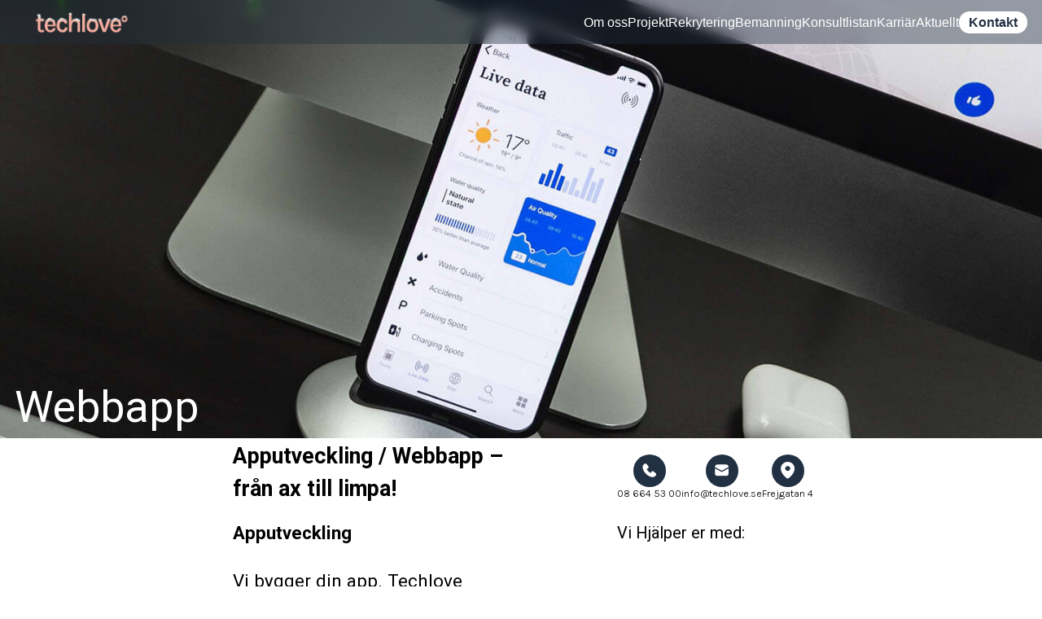

--- FILE ---
content_type: text/html; charset=UTF-8
request_url: https://techlove.se/webbapp/
body_size: 14097
content:

<!DOCTYPE html>
<html lang="sv-SE">

<head>
  <meta charset="UTF-8">
  <meta name="viewport" content="width=device-width, initial-scale=1.0">
  <meta http-equiv="X-UA-Compatible" content="ie=edge">
  <!-- CSS -->
  <link rel="stylesheet" href="https://unpkg.com/flickity@2/dist/flickity.min.css">

	<link
  rel="stylesheet" href="https://cdn.jsdelivr.net/npm/swiper@11/swiper-bundle.min.css"/>
<script src="https://cdn.jsdelivr.net/npm/swiper@11/swiper-bundle.min.js"></script>
<script type="module">
  import Swiper from 'https://cdn.jsdelivr.net/npm/swiper@11/swiper-bundle.min.mjs'

  const swiper = new Swiper(...)

</script>
	
  <meta name='robots' content='index, follow, max-image-preview:large, max-snippet:-1, max-video-preview:-1' />
<script id="cookieyes" type="text/javascript" src="https://cdn-cookieyes.com/client_data/7e75fc2738ef22b05c3b1ee1/script.js"></script>
<!-- Google Tag Manager for WordPress by gtm4wp.com -->
<script data-cfasync="false" data-pagespeed-no-defer>
	var gtm4wp_datalayer_name = "dataLayer";
	var dataLayer = dataLayer || [];

	const gtm4wp_scrollerscript_debugmode         = false;
	const gtm4wp_scrollerscript_callbacktime      = 100;
	const gtm4wp_scrollerscript_readerlocation    = 150;
	const gtm4wp_scrollerscript_contentelementid  = "content";
	const gtm4wp_scrollerscript_scannertime       = 60;
</script>
<!-- End Google Tag Manager for WordPress by gtm4wp.com -->
	<!-- This site is optimized with the Yoast SEO plugin v25.7 - https://yoast.com/wordpress/plugins/seo/ -->
	<title>Webbapp - Digital tillväxt och innovation</title>
	<link rel="canonical" href="https://techlove.se/webbapp/" />
	<meta property="og:locale" content="sv_SE" />
	<meta property="og:type" content="article" />
	<meta property="og:title" content="Webbapp - Digital tillväxt och innovation" />
	<meta property="og:url" content="https://techlove.se/webbapp/" />
	<meta property="og:site_name" content="Digital tillväxt och innovation" />
	<meta property="article:publisher" content="https://www.facebook.com/techlovese" />
	<meta property="article:published_time" content="2021-03-02T15:03:57+00:00" />
	<meta property="article:modified_time" content="2022-04-22T08:28:07+00:00" />
	<meta name="author" content="Love Sahlin" />
	<meta name="twitter:card" content="summary_large_image" />
	<meta name="twitter:label1" content="Skriven av" />
	<meta name="twitter:data1" content="Love Sahlin" />
	<script type="application/ld+json" class="yoast-schema-graph">{"@context":"https://schema.org","@graph":[{"@type":"Article","@id":"https://techlove.se/webbapp/#article","isPartOf":{"@id":"https://techlove.se/webbapp/"},"author":{"name":"Love Sahlin","@id":"https://techlove.se/#/schema/person/aa8e8716701d541e3803b6efd33d71a4"},"headline":"Webbapp","datePublished":"2021-03-02T15:03:57+00:00","dateModified":"2022-04-22T08:28:07+00:00","mainEntityOfPage":{"@id":"https://techlove.se/webbapp/"},"wordCount":1,"publisher":{"@id":"https://techlove.se/#organization"},"articleSection":["Ads"],"inLanguage":"sv-SE"},{"@type":"WebPage","@id":"https://techlove.se/webbapp/","url":"https://techlove.se/webbapp/","name":"Webbapp - Digital tillväxt och innovation","isPartOf":{"@id":"https://techlove.se/#website"},"datePublished":"2021-03-02T15:03:57+00:00","dateModified":"2022-04-22T08:28:07+00:00","breadcrumb":{"@id":"https://techlove.se/webbapp/#breadcrumb"},"inLanguage":"sv-SE","potentialAction":[{"@type":"ReadAction","target":["https://techlove.se/webbapp/"]}]},{"@type":"BreadcrumbList","@id":"https://techlove.se/webbapp/#breadcrumb","itemListElement":[{"@type":"ListItem","position":1,"name":"Home","item":"https://techlove.se/"},{"@type":"ListItem","position":2,"name":"Webbapp"}]},{"@type":"WebSite","@id":"https://techlove.se/#website","url":"https://techlove.se/","name":"Digital tillväxt och innovation","description":"Behöver du hjälp med att skala upp er verksamhet? Förstärka en avdelning för ett särskilt projekt eller behöver du tillföra spetskompetens inom ett särskilt område. Vårt nätverk växer för varje dag som går, vi har kompetensen inom IT.","publisher":{"@id":"https://techlove.se/#organization"},"potentialAction":[{"@type":"SearchAction","target":{"@type":"EntryPoint","urlTemplate":"https://techlove.se/?s={search_term_string}"},"query-input":{"@type":"PropertyValueSpecification","valueRequired":true,"valueName":"search_term_string"}}],"inLanguage":"sv-SE"},{"@type":"Organization","@id":"https://techlove.se/#organization","name":"techlove - tech accelerator för digital innovation och tillväxt","url":"https://techlove.se/","logo":{"@type":"ImageObject","inLanguage":"sv-SE","@id":"https://techlove.se/#/schema/logo/image/","url":"https://techlove.se/wp-content/uploads/2022/11/techlove-1.png","contentUrl":"https://techlove.se/wp-content/uploads/2022/11/techlove-1.png","width":1018,"height":1024,"caption":"techlove - tech accelerator för digital innovation och tillväxt"},"image":{"@id":"https://techlove.se/#/schema/logo/image/"},"sameAs":["https://www.facebook.com/techlovese","https://www.linkedin.com/company/techlovesthlm","https://www.instagram.com/techlove.sthlm/"]},{"@type":"Person","@id":"https://techlove.se/#/schema/person/aa8e8716701d541e3803b6efd33d71a4","name":"Love Sahlin","sameAs":["https://techlove.se"],"url":"https://techlove.se/author/love/"}]}</script>
	<!-- / Yoast SEO plugin. -->


<link rel="alternate" type="application/rss+xml" title="Digital tillväxt och innovation &raquo; Webbflöde" href="https://techlove.se/feed/" />
<link rel="alternate" type="application/rss+xml" title="Digital tillväxt och innovation &raquo; Kommentarsflöde" href="https://techlove.se/comments/feed/" />
<style id='wp-img-auto-sizes-contain-inline-css' type='text/css'>
img:is([sizes=auto i],[sizes^="auto," i]){contain-intrinsic-size:3000px 1500px}
/*# sourceURL=wp-img-auto-sizes-contain-inline-css */
</style>
<link rel='stylesheet' id='wp-block-library-css' href='https://techlove.se/wp-includes/css/dist/block-library/style.min.css?ver=6.9' type='text/css' media='all' />
<style id='wp-block-columns-inline-css' type='text/css'>
.wp-block-columns{box-sizing:border-box;display:flex;flex-wrap:wrap!important}@media (min-width:782px){.wp-block-columns{flex-wrap:nowrap!important}}.wp-block-columns{align-items:normal!important}.wp-block-columns.are-vertically-aligned-top{align-items:flex-start}.wp-block-columns.are-vertically-aligned-center{align-items:center}.wp-block-columns.are-vertically-aligned-bottom{align-items:flex-end}@media (max-width:781px){.wp-block-columns:not(.is-not-stacked-on-mobile)>.wp-block-column{flex-basis:100%!important}}@media (min-width:782px){.wp-block-columns:not(.is-not-stacked-on-mobile)>.wp-block-column{flex-basis:0;flex-grow:1}.wp-block-columns:not(.is-not-stacked-on-mobile)>.wp-block-column[style*=flex-basis]{flex-grow:0}}.wp-block-columns.is-not-stacked-on-mobile{flex-wrap:nowrap!important}.wp-block-columns.is-not-stacked-on-mobile>.wp-block-column{flex-basis:0;flex-grow:1}.wp-block-columns.is-not-stacked-on-mobile>.wp-block-column[style*=flex-basis]{flex-grow:0}:where(.wp-block-columns){margin-bottom:1.75em}:where(.wp-block-columns.has-background){padding:1.25em 2.375em}.wp-block-column{flex-grow:1;min-width:0;overflow-wrap:break-word;word-break:break-word}.wp-block-column.is-vertically-aligned-top{align-self:flex-start}.wp-block-column.is-vertically-aligned-center{align-self:center}.wp-block-column.is-vertically-aligned-bottom{align-self:flex-end}.wp-block-column.is-vertically-aligned-stretch{align-self:stretch}.wp-block-column.is-vertically-aligned-bottom,.wp-block-column.is-vertically-aligned-center,.wp-block-column.is-vertically-aligned-top{width:100%}
/*# sourceURL=https://techlove.se/wp-includes/blocks/columns/style.min.css */
</style>
<style id='wp-block-group-inline-css' type='text/css'>
.wp-block-group{box-sizing:border-box}:where(.wp-block-group.wp-block-group-is-layout-constrained){position:relative}
/*# sourceURL=https://techlove.se/wp-includes/blocks/group/style.min.css */
</style>
<style id='wp-block-paragraph-inline-css' type='text/css'>
.is-small-text{font-size:.875em}.is-regular-text{font-size:1em}.is-large-text{font-size:2.25em}.is-larger-text{font-size:3em}.has-drop-cap:not(:focus):first-letter{float:left;font-size:8.4em;font-style:normal;font-weight:100;line-height:.68;margin:.05em .1em 0 0;text-transform:uppercase}body.rtl .has-drop-cap:not(:focus):first-letter{float:none;margin-left:.1em}p.has-drop-cap.has-background{overflow:hidden}:root :where(p.has-background){padding:1.25em 2.375em}:where(p.has-text-color:not(.has-link-color)) a{color:inherit}p.has-text-align-left[style*="writing-mode:vertical-lr"],p.has-text-align-right[style*="writing-mode:vertical-rl"]{rotate:180deg}
/*# sourceURL=https://techlove.se/wp-includes/blocks/paragraph/style.min.css */
</style>
<style id='global-styles-inline-css' type='text/css'>
:root{--wp--preset--aspect-ratio--square: 1;--wp--preset--aspect-ratio--4-3: 4/3;--wp--preset--aspect-ratio--3-4: 3/4;--wp--preset--aspect-ratio--3-2: 3/2;--wp--preset--aspect-ratio--2-3: 2/3;--wp--preset--aspect-ratio--16-9: 16/9;--wp--preset--aspect-ratio--9-16: 9/16;--wp--preset--color--black: #000000;--wp--preset--color--cyan-bluish-gray: #abb8c3;--wp--preset--color--white: #ffffff;--wp--preset--color--pale-pink: #f78da7;--wp--preset--color--vivid-red: #cf2e2e;--wp--preset--color--luminous-vivid-orange: #ff6900;--wp--preset--color--luminous-vivid-amber: #fcb900;--wp--preset--color--light-green-cyan: #7bdcb5;--wp--preset--color--vivid-green-cyan: #00d084;--wp--preset--color--pale-cyan-blue: #8ed1fc;--wp--preset--color--vivid-cyan-blue: #0693e3;--wp--preset--color--vivid-purple: #9b51e0;--wp--preset--gradient--vivid-cyan-blue-to-vivid-purple: linear-gradient(135deg,rgb(6,147,227) 0%,rgb(155,81,224) 100%);--wp--preset--gradient--light-green-cyan-to-vivid-green-cyan: linear-gradient(135deg,rgb(122,220,180) 0%,rgb(0,208,130) 100%);--wp--preset--gradient--luminous-vivid-amber-to-luminous-vivid-orange: linear-gradient(135deg,rgb(252,185,0) 0%,rgb(255,105,0) 100%);--wp--preset--gradient--luminous-vivid-orange-to-vivid-red: linear-gradient(135deg,rgb(255,105,0) 0%,rgb(207,46,46) 100%);--wp--preset--gradient--very-light-gray-to-cyan-bluish-gray: linear-gradient(135deg,rgb(238,238,238) 0%,rgb(169,184,195) 100%);--wp--preset--gradient--cool-to-warm-spectrum: linear-gradient(135deg,rgb(74,234,220) 0%,rgb(151,120,209) 20%,rgb(207,42,186) 40%,rgb(238,44,130) 60%,rgb(251,105,98) 80%,rgb(254,248,76) 100%);--wp--preset--gradient--blush-light-purple: linear-gradient(135deg,rgb(255,206,236) 0%,rgb(152,150,240) 100%);--wp--preset--gradient--blush-bordeaux: linear-gradient(135deg,rgb(254,205,165) 0%,rgb(254,45,45) 50%,rgb(107,0,62) 100%);--wp--preset--gradient--luminous-dusk: linear-gradient(135deg,rgb(255,203,112) 0%,rgb(199,81,192) 50%,rgb(65,88,208) 100%);--wp--preset--gradient--pale-ocean: linear-gradient(135deg,rgb(255,245,203) 0%,rgb(182,227,212) 50%,rgb(51,167,181) 100%);--wp--preset--gradient--electric-grass: linear-gradient(135deg,rgb(202,248,128) 0%,rgb(113,206,126) 100%);--wp--preset--gradient--midnight: linear-gradient(135deg,rgb(2,3,129) 0%,rgb(40,116,252) 100%);--wp--preset--font-size--small: 13px;--wp--preset--font-size--medium: 20px;--wp--preset--font-size--large: 36px;--wp--preset--font-size--x-large: 42px;--wp--preset--spacing--20: 0.44rem;--wp--preset--spacing--30: 0.67rem;--wp--preset--spacing--40: 1rem;--wp--preset--spacing--50: 1.5rem;--wp--preset--spacing--60: 2.25rem;--wp--preset--spacing--70: 3.38rem;--wp--preset--spacing--80: 5.06rem;--wp--preset--shadow--natural: 6px 6px 9px rgba(0, 0, 0, 0.2);--wp--preset--shadow--deep: 12px 12px 50px rgba(0, 0, 0, 0.4);--wp--preset--shadow--sharp: 6px 6px 0px rgba(0, 0, 0, 0.2);--wp--preset--shadow--outlined: 6px 6px 0px -3px rgb(255, 255, 255), 6px 6px rgb(0, 0, 0);--wp--preset--shadow--crisp: 6px 6px 0px rgb(0, 0, 0);}:where(.is-layout-flex){gap: 0.5em;}:where(.is-layout-grid){gap: 0.5em;}body .is-layout-flex{display: flex;}.is-layout-flex{flex-wrap: wrap;align-items: center;}.is-layout-flex > :is(*, div){margin: 0;}body .is-layout-grid{display: grid;}.is-layout-grid > :is(*, div){margin: 0;}:where(.wp-block-columns.is-layout-flex){gap: 2em;}:where(.wp-block-columns.is-layout-grid){gap: 2em;}:where(.wp-block-post-template.is-layout-flex){gap: 1.25em;}:where(.wp-block-post-template.is-layout-grid){gap: 1.25em;}.has-black-color{color: var(--wp--preset--color--black) !important;}.has-cyan-bluish-gray-color{color: var(--wp--preset--color--cyan-bluish-gray) !important;}.has-white-color{color: var(--wp--preset--color--white) !important;}.has-pale-pink-color{color: var(--wp--preset--color--pale-pink) !important;}.has-vivid-red-color{color: var(--wp--preset--color--vivid-red) !important;}.has-luminous-vivid-orange-color{color: var(--wp--preset--color--luminous-vivid-orange) !important;}.has-luminous-vivid-amber-color{color: var(--wp--preset--color--luminous-vivid-amber) !important;}.has-light-green-cyan-color{color: var(--wp--preset--color--light-green-cyan) !important;}.has-vivid-green-cyan-color{color: var(--wp--preset--color--vivid-green-cyan) !important;}.has-pale-cyan-blue-color{color: var(--wp--preset--color--pale-cyan-blue) !important;}.has-vivid-cyan-blue-color{color: var(--wp--preset--color--vivid-cyan-blue) !important;}.has-vivid-purple-color{color: var(--wp--preset--color--vivid-purple) !important;}.has-black-background-color{background-color: var(--wp--preset--color--black) !important;}.has-cyan-bluish-gray-background-color{background-color: var(--wp--preset--color--cyan-bluish-gray) !important;}.has-white-background-color{background-color: var(--wp--preset--color--white) !important;}.has-pale-pink-background-color{background-color: var(--wp--preset--color--pale-pink) !important;}.has-vivid-red-background-color{background-color: var(--wp--preset--color--vivid-red) !important;}.has-luminous-vivid-orange-background-color{background-color: var(--wp--preset--color--luminous-vivid-orange) !important;}.has-luminous-vivid-amber-background-color{background-color: var(--wp--preset--color--luminous-vivid-amber) !important;}.has-light-green-cyan-background-color{background-color: var(--wp--preset--color--light-green-cyan) !important;}.has-vivid-green-cyan-background-color{background-color: var(--wp--preset--color--vivid-green-cyan) !important;}.has-pale-cyan-blue-background-color{background-color: var(--wp--preset--color--pale-cyan-blue) !important;}.has-vivid-cyan-blue-background-color{background-color: var(--wp--preset--color--vivid-cyan-blue) !important;}.has-vivid-purple-background-color{background-color: var(--wp--preset--color--vivid-purple) !important;}.has-black-border-color{border-color: var(--wp--preset--color--black) !important;}.has-cyan-bluish-gray-border-color{border-color: var(--wp--preset--color--cyan-bluish-gray) !important;}.has-white-border-color{border-color: var(--wp--preset--color--white) !important;}.has-pale-pink-border-color{border-color: var(--wp--preset--color--pale-pink) !important;}.has-vivid-red-border-color{border-color: var(--wp--preset--color--vivid-red) !important;}.has-luminous-vivid-orange-border-color{border-color: var(--wp--preset--color--luminous-vivid-orange) !important;}.has-luminous-vivid-amber-border-color{border-color: var(--wp--preset--color--luminous-vivid-amber) !important;}.has-light-green-cyan-border-color{border-color: var(--wp--preset--color--light-green-cyan) !important;}.has-vivid-green-cyan-border-color{border-color: var(--wp--preset--color--vivid-green-cyan) !important;}.has-pale-cyan-blue-border-color{border-color: var(--wp--preset--color--pale-cyan-blue) !important;}.has-vivid-cyan-blue-border-color{border-color: var(--wp--preset--color--vivid-cyan-blue) !important;}.has-vivid-purple-border-color{border-color: var(--wp--preset--color--vivid-purple) !important;}.has-vivid-cyan-blue-to-vivid-purple-gradient-background{background: var(--wp--preset--gradient--vivid-cyan-blue-to-vivid-purple) !important;}.has-light-green-cyan-to-vivid-green-cyan-gradient-background{background: var(--wp--preset--gradient--light-green-cyan-to-vivid-green-cyan) !important;}.has-luminous-vivid-amber-to-luminous-vivid-orange-gradient-background{background: var(--wp--preset--gradient--luminous-vivid-amber-to-luminous-vivid-orange) !important;}.has-luminous-vivid-orange-to-vivid-red-gradient-background{background: var(--wp--preset--gradient--luminous-vivid-orange-to-vivid-red) !important;}.has-very-light-gray-to-cyan-bluish-gray-gradient-background{background: var(--wp--preset--gradient--very-light-gray-to-cyan-bluish-gray) !important;}.has-cool-to-warm-spectrum-gradient-background{background: var(--wp--preset--gradient--cool-to-warm-spectrum) !important;}.has-blush-light-purple-gradient-background{background: var(--wp--preset--gradient--blush-light-purple) !important;}.has-blush-bordeaux-gradient-background{background: var(--wp--preset--gradient--blush-bordeaux) !important;}.has-luminous-dusk-gradient-background{background: var(--wp--preset--gradient--luminous-dusk) !important;}.has-pale-ocean-gradient-background{background: var(--wp--preset--gradient--pale-ocean) !important;}.has-electric-grass-gradient-background{background: var(--wp--preset--gradient--electric-grass) !important;}.has-midnight-gradient-background{background: var(--wp--preset--gradient--midnight) !important;}.has-small-font-size{font-size: var(--wp--preset--font-size--small) !important;}.has-medium-font-size{font-size: var(--wp--preset--font-size--medium) !important;}.has-large-font-size{font-size: var(--wp--preset--font-size--large) !important;}.has-x-large-font-size{font-size: var(--wp--preset--font-size--x-large) !important;}
:where(.wp-block-columns.is-layout-flex){gap: 2em;}:where(.wp-block-columns.is-layout-grid){gap: 2em;}
/*# sourceURL=global-styles-inline-css */
</style>
<style id='core-block-supports-inline-css' type='text/css'>
.wp-container-core-columns-is-layout-9d6595d7{flex-wrap:nowrap;}
/*# sourceURL=core-block-supports-inline-css */
</style>

<style id='classic-theme-styles-inline-css' type='text/css'>
/*! This file is auto-generated */
.wp-block-button__link{color:#fff;background-color:#32373c;border-radius:9999px;box-shadow:none;text-decoration:none;padding:calc(.667em + 2px) calc(1.333em + 2px);font-size:1.125em}.wp-block-file__button{background:#32373c;color:#fff;text-decoration:none}
/*# sourceURL=/wp-includes/css/classic-themes.min.css */
</style>
<link rel='stylesheet' id='contact-form-7-css' href='https://techlove.se/wp-content/plugins/contact-form-7/includes/css/styles.css?ver=6.1.1' type='text/css' media='all' />
<link rel='stylesheet' id='google-fonts-roboto-css' href='https://fonts.googleapis.com/css2?family=Roboto%3Awght%40400%3B500%3B700&#038;display=swap&#038;ver=6.9' type='text/css' media='all' />
<link rel='stylesheet' id='google-fonts-css' href='https://fonts.googleapis.com/css2?family=Karla%3Awght%40300&#038;display=swap&#038;ver=6.9' type='text/css' media='all' />
<link rel='stylesheet' id='kasper-style-css' href='https://techlove.se/wp-content/themes/techlove/style.css?1697451169&#038;ver=6.9' type='text/css' media='all' />
<script type="text/javascript" id="wpml-cookie-js-extra">
/* <![CDATA[ */
var wpml_cookies = {"wp-wpml_current_language":{"value":"sv","expires":1,"path":"/"}};
var wpml_cookies = {"wp-wpml_current_language":{"value":"sv","expires":1,"path":"/"}};
//# sourceURL=wpml-cookie-js-extra
/* ]]> */
</script>
<script type="text/javascript" src="https://techlove.se/wp-content/plugins/sitepress-multilingual-cms/res/js/cookies/language-cookie.js?ver=476000" id="wpml-cookie-js" defer="defer" data-wp-strategy="defer"></script>
<script type="text/javascript" src="https://techlove.se/wp-content/plugins/duracelltomi-google-tag-manager/dist/js/analytics-talk-content-tracking.js?ver=1.21.1" id="gtm4wp-scroll-tracking-js"></script>
<script type="text/javascript" src="https://techlove.se/wp-includes/js/jquery/jquery.min.js?ver=3.7.1" id="jquery-core-js"></script>
<script type="text/javascript" src="https://techlove.se/wp-includes/js/jquery/jquery-migrate.min.js?ver=3.4.1" id="jquery-migrate-js"></script>

<link rel='shortlink' href='https://techlove.se/?p=424' />
<meta name="generator" content="WPML ver:4.7.6 stt:12,1,50;" />
<script>window._nQc="89162797";</script> 
<script async src="https://serve.albacross.com/track.js"></script>
<!-- Google Tag Manager for WordPress by gtm4wp.com -->
<!-- GTM Container placement set to manual -->
<script data-cfasync="false" data-pagespeed-no-defer>
	var dataLayer_content = {"pagePostType":"post","pagePostType2":"single-post","pageCategory":["our-ads"],"pagePostAuthorID":2,"pagePostAuthor":"Love Sahlin"};
	dataLayer.push( dataLayer_content );
</script>
<script data-cfasync="false" data-pagespeed-no-defer>
(function(w,d,s,l,i){w[l]=w[l]||[];w[l].push({'gtm.start':
new Date().getTime(),event:'gtm.js'});var f=d.getElementsByTagName(s)[0],
j=d.createElement(s),dl=l!='dataLayer'?'&l='+l:'';j.async=true;j.src=
'//www.googletagmanager.com/gtm.js?id='+i+dl;f.parentNode.insertBefore(j,f);
})(window,document,'script','dataLayer','GTM-5H34MHJ');
</script>
<!-- End Google Tag Manager for WordPress by gtm4wp.com -->
<!-- Meta Pixel Code -->
<script type='text/javascript'>
!function(f,b,e,v,n,t,s){if(f.fbq)return;n=f.fbq=function(){n.callMethod?
n.callMethod.apply(n,arguments):n.queue.push(arguments)};if(!f._fbq)f._fbq=n;
n.push=n;n.loaded=!0;n.version='2.0';n.queue=[];t=b.createElement(e);t.async=!0;
t.src=v;s=b.getElementsByTagName(e)[0];s.parentNode.insertBefore(t,s)}(window,
document,'script','https://connect.facebook.net/en_US/fbevents.js?v=next');
</script>
<!-- End Meta Pixel Code -->
<script type='text/javascript'>var url = window.location.origin + '?ob=open-bridge';
            fbq('set', 'openbridge', '1225266244888210', url);
fbq('init', '1225266244888210', {}, {
    "agent": "wordpress-6.9-4.1.4"
})</script><script type='text/javascript'>
    fbq('track', 'PageView', []);
  </script><style type="text/css">.recentcomments a{display:inline !important;padding:0 !important;margin:0 !important;}</style><link rel="icon" href="https://techlove.se/wp-content/uploads/2022/11/cropped-techlove-1-32x32.png" sizes="32x32" />
<link rel="icon" href="https://techlove.se/wp-content/uploads/2022/11/cropped-techlove-1-192x192.png" sizes="192x192" />
<link rel="apple-touch-icon" href="https://techlove.se/wp-content/uploads/2022/11/cropped-techlove-1-180x180.png" />
<meta name="msapplication-TileImage" content="https://techlove.se/wp-content/uploads/2022/11/cropped-techlove-1-270x270.png" />
		<style type="text/css" id="wp-custom-css">
			.wp-block-video {
	width: 60%;
	margin: 20px auto;
}

.content-right .menu {
	position: relative;
	z-index: 1000;
}
.front-grid {
  display: flex;
  align-items: center;
  justify-content: center;
  flex-direction: column;
}
@media (max-width: 600px) {
  .wp-block-video { 
		 width: 100%; 
	}
}

@media (max-width: 800px) {
	.service-container > figure > section > a > img {
	width:60vw;	
}
}

.header-text-buttons {
		z-index: 10;
    display: flex;
    margin: 0 auto;
    margin-bottom: 5rem;
    grid-row: 1/2;
    grid-column: 1/12;
	  flex-wrap: nowrap;
    justify-content: center;
    align-items: flex-end;
    margin-bottom: 10%;
}

.service-container > figure {
	margin-top:50px;
	display:flex;
	justify-content:center;
	align-items:center;
	gap:40px;
	flex-wrap:wrap;
}


.service-container > figure > section {
	display:flex;
	gap:40px;
	flex-wrap:wrap;
	justify-content:center;
}

.header-text-buttons: {
	margin:0;
}
div.section-wrapper {
	width:100vw;
	padding: 0 40px 0 40px !important;
}
.our-process {
	display:flex;
	justify-content:center;
	gap:50px;
	flex-wrap:wrap;
	margin-top:10rem;
}

.contact-heading {
	padding: 0 !important;
}

.text-middle-button {
	margin-top: 50px;
	margin-bottom:70px
}

.ads-posts ul.ads-bulletlist li{
   list-style-image: url('https://techlove.se/wp-content/uploads/2023/10/techlove-list-item-small.svg');
}
.ads-posts ul.ads-bulletlist li::marker{
   line-height: 3;
}
.ads-posts .ads-list-group {
	  grid-column: 8/10;
	display:block !important;
	grid-row: 3;
}
.ads-posts .textblock {
    grid-column: 4/7;
	grid-row: 3;
}

.ads-posts .textblock h2 {
    font-size:3rem;
}

.ads-posts .textblock h3 {
    margin: 1rem 0 0 0;
	font-size:2.5rem;
}

.ads-posts .textblock p {
    font-size:1.8rem;
}
.roller--overlay {
	display:none; 
}

.hem-header--picture > img {
	height: 100%;
  width: 100vw;
}
@media (max-width: 600px){
	.hem-header--picture > img {
		height: 300px;
	}
}

.hem-header--overlay {
	display:none;
}

.hem--nyheter {
	margin-top: 100px;
}
.ads-posts {
	padding-top:0 !important;
	overflow:hidden;
}

.uppdragsgivare-titel {
	margin-top:50px
}
.uppdragsgivare {
		
		display: flex;
    max-width: 144rem;
    height: 200px;
    flex-wrap: wrap;
    justify-content: space-evenly;
    margin-bottom: 20rem;
    text-align: center;
		
}
.ads-posts .uppdragsgivare {
	height: auto;
}

@media (max-width: 600px){

.ads-posts .textblock {
    grid-column: 1/-1 !important;
    padding: 20px;
}
	
.ads-posts .textblock h2 {
    font-size:3.5rem !important;
}

.ads-posts .textblock h3 {
	font-size:2.8rem !important;
}

	.ads-posts .textblock p {
    font-size:2.2rem !important;
}

	.ads-posts .ads-list-group {
	grid-column: -1/2;
	grid-row: 4;
}
	.ads-posts .ads-customers {
		display: none;
	}
	.ads-posts .consultant-form {
		grid-row: 6;
	}
	
	.ads-posts .uppdragsgivare {
	  gap: 1rem !important;
		overflow-x:auto;		
	}
	.ads-posts .ads-tjanster {
    align-self: center !important;
    font-size: small !important;
}
	.ads-posts li.list-text-size{
	    font-size: 15px !important;
    	line-height: 10px !important;
}
}
.ads-posts .ads-header-empty {
	display:none;
}
.ads-posts .consultant-form {    
	  grid-row: 6;
    padding-top: 4rem;
    background: #213043;
    width: fit-content;
    margin: 2rem auto;
    padding: 2rem;
    border-radius: 18px;
	}

.ads-posts .consultant-form .wpcf7-list-item-label {
	color: white;
}

.ads-posts .consultant-form .wpcf7-response-output {
	color: white !important;
}

.ads-posts .ads-vara-kunder-row {
	  height: fit-content;
    background-color: #e9e9e9;
    min-width: 100vw;
    grid-column: 1;
    grid-row: 2;
    margin-bottom: 2rem;
	overflow-x:auto;
}

.ads-posts .uppdragsgivare {
	  display:flex;
	  justify-content:center;
	  gap:5rem;
    overflow-x: auto;
}
.ads-posts .uppdragsgivare .uppdragsgivare__bilder {
	width: 10rem !important;
}

.ads-posts .ads-customers {
	grid-row: 2;
    grid-column: 3/10;
    margin: 4rem;
    color: #7e7e7e;
    font-weight: 600;
}

.ads-posts .ads-contact {
    grid-row: 5;
    grid-column: 1;
    padding: 4rem;
    margin: 3rem auto 0;    
		width: 100vw;

}
.ads-posts .ads-tjanster {
	    color: #fff;
    grid-row: 1;
    grid-column: 1/6;
    align-self: end;
    padding-left: 2rem;
    padding-bottom: 6rem;
    font-size: x-large;
}

.ads-posts .frontpage-news {
background: linear-gradient(180deg, #FAFAFA 0%, rgba(255, 255, 255, 0.2) 100%);
	display: flex;
    flex-direction: column;
    align-items: center;
}
.ads-posts .frontpage-news h5{
		color: black;
}
.ads-posts .frontpage-news p{
	display:none
}

.ads-posts .frontpage-news .news-button {
	margin: 0;
}

.ads-posts .frontpage-news .news-button .btn {
	color:white !important;
	background:#213043 !important;
}

.ads-posts .calc-center-img figure{
	  display: flex !important;
    justify-content: center;
}

.ads-posts li.list-text-size{
	    font-size: 18px;
    	line-height: 15px;
}

.ads-posts .ads-contact-btn{
		font-family: "Roboto",sans-serif;
    display: inline-block;
    padding: 1rem 4rem;
    transition: all .2s;
    color: white;
    border: none;
    border-radius: 6rem;
    outline: none;
    background: #213043;
		font-size: large;
	  margin-bottom: 2rem !important;
}
.ads-posts .ads-contact-btn:hover{
	color:#f8b0a2;
}

.ads-posts .ads-contact-details {
	display: flex;
	gap: 2rem;
	justify-content: left;
	align-items: flex-start;
	margin-bottom: 3rem !important;
	margin-top:2rem !important;
}
.ads-posts .ads-contact-item {
	display: flex;
	flex-direction: column;
	font-size: small !important;
	color: black;
	align-items: center;
	min-inline-size: fit-content;
}
.ads-posts .contact-svg{
	background-color: #213043;
	border-radius:100px;
	display: flex;
	justify-content: center;
	align-items: center;
	width: 40px;
	height: 40px;
}
.ads-posts .contact-svg img {
	    width: 62% !important;
			padding: 4px;
}
.ads-posts .citat-bild{
	grid-row:7;
}
.post-template-single-ads-php .bar1, .post-template-single-ads-php .bar2, .post-template-single-ads-php .bar3 {
	outline-width: 2px !important;
	background: linear-gradient(180deg, #FAFAFA 0%, rgba(255, 255, 255, 0.2) 100%);
}
.why-title-description p {
	font-family: "Roboto",sans-serif;
}
.process-container h2 {
	font-family: "Roboto",sans-serif;
}
.description-content h2 {
	font-family: "Roboto",sans-serif;
}

.wpforms-container .wpforms-form .wpforms-field-email {margin-left:0px}


#wpforms-14683-field_2-container {
    display: flex;
    justify-content: center;
    flex-direction: column;
	width: 100%;}

#wpforms-14683-field_2 {
    width: 100%;
    max-width: 400px;
    margin: 0 auto;
}

.wpforms-container-full {
    margin-left: auto;
    margin-right: auto;
    text-align: start;
	  max-width:28rem;
}

.wpforms-submit {
  width: 28rem !important;
}

.header-text-buttons {
    margin-bottom: 5rem;
}

main {
	overflow-x:hidden !important;
}

.admin-bar header{
    margin-top:32px;
}

.nyheter {
	margin-bottom:0;
}

.aligncenter,
.wp-block-image {
	display: flex !important;
}

.aligncenter img,
.wp-block-image img,
.wp-block-image div,
.aligncenter center {
	margin: auto;
}

.wp-block-image img {
	max-width: 80rem;
	padding-top: 8px;
	padding-bottom: 8px;
}

.single-article-content {
	padding: 0 !important;
}

.the-date {
	grid-column:5/9
}

@media only screen and (max-width: 700px) {
	.wp-block-button__width-25 {
		width: unset !important;
	}
}		</style>
		
</head>

	
<body class="wp-singular post-template post-template-single-ads post-template-single-ads-php single single-post postid-424 single-format-standard wp-theme-techlove">

<!-- GTM Container placement set to manual -->
<!-- Google Tag Manager (noscript) -->
				<noscript><iframe src="https://www.googletagmanager.com/ns.html?id=GTM-5H34MHJ" height="0" width="0" style="display:none;visibility:hidden" aria-hidden="true"></iframe></noscript>
<!-- End Google Tag Manager (noscript) -->  <header>
	  <style>
	  @media screen and (max-width: 768px) {
		.header-nav {
			display: none !important;
		}

	

		header>.container {
			display: block !important;
		}
	}

	header>.container {
		display: none;
	}

	.header-nav {
		z-index: 200;
		position: fixed;
		top: 1.5rem;
		right: 2rem;
	}

	.header-nav a {
		color: white;
		font-size: 16px;
		font-family: Helvetica;
	}


	label[data-function*=swipe] {
		top: 1rem;
	}

	ul#header-menu {
		display: flex;
		gap: 3rem;
	}
	main {
		margin-bottom: 0 !important;
	}

	.header-nav .nav-button a {
		padding:5px 12px;
		background-color: white;
		color: #213043;
		border-radius:32px;
		font-weight:bold;
	}

	header {
		height: 6rem;
		position: fixed;
		top: 0;
		left: 0;
		width: 100%;
		z-index: 199;
		background-color: rgba(33, 48, 67, 0.4);
		backdrop-filter: blur(8px);
	}

	.header-logo {
		top: 1.5rem !important;
	}
</style>
    <div class="header-logo" data-aos="fade-right">

		<a class="tech-logo" href="https://techlove.se"><img src="https://techlove.se/wp-content/uploads/2023/12/techlove_logo-pink-snow.png" alt="Techlove white Logo"></a>

	  <!--         <a class="tech-logo" href="https://techlove.se"><img src="https://techlove.se/wp-content/uploads/2022/12/techlove_logo-blue-whitesnow-shadow.png" alt="Techlove Logo"></a>        -->

    </div>

    <div class="header-nav">
      <div class="menu-techlove-container"><ul id="header-menu" class="menu"><li id="menu-item-15689" class="menu-item menu-item-type-post_type menu-item-object-page menu-item-15689"><a href="https://techlove.se/om-oss/">Om oss</a></li>
<li id="menu-item-15709" class="menu-item menu-item-type-post_type menu-item-object-page menu-item-15709"><a href="https://techlove.se/projekt/">Projekt</a></li>
<li id="menu-item-16177" class="menu-item menu-item-type-post_type menu-item-object-page menu-item-16177"><a href="https://techlove.se/rekrytering/">Rekrytering</a></li>
<li id="menu-item-15691" class="menu-item menu-item-type-post_type menu-item-object-page menu-item-15691"><a href="https://techlove.se/bemanning/">Bemanning</a></li>
<li id="menu-item-15690" class="menu-item menu-item-type-post_type menu-item-object-page menu-item-15690"><a href="https://techlove.se/konsultlistan/">Konsultlistan</a></li>
<li id="menu-item-15693" class="menu-item menu-item-type-custom menu-item-object-custom menu-item-15693"><a target="_blank" href="https://career.techlove.se">Karriär</a></li>
<li id="menu-item-15926" class="menu-item menu-item-type-post_type menu-item-object-page menu-item-15926"><a href="https://techlove.se/aktuellt/">Aktuellt</a></li>
<li id="menu-item-15682" class="nav-button menu-item menu-item-type-post_type menu-item-object-page menu-item-15682"><a href="https://techlove.se/kontakt/">Kontakt</a></li>
</ul></div>    </div>

    <div class='container offcnv'>

      <input data-function='swipe' id='swipe' type='checkbox'>
      <label data-function='swipe' for='swipe'>
                <!-- <i class="bar" data-feather="menu"></i> -->
        <div class="hamburger" onclick="myFunction(this)">
          <div class="bar1"></div>
          <div class="bar2"></div>
          <div class="bar3"></div>
        </div>
      </label>


      <aside class='sidebar'>

        <div class="container-grid">
          <div class="default--logo">
            <img src="https://techlove.se/wp-content/uploads/2022/12/techlove_logo-blue-whitesnow-shadow.png" alt="Techlove white Logo" />
          </div>
          <div class="content-left">
                      </div>
          <div class="content-right">
            <div class="menu-techlove-container"><ul id="footer-menu" class="menu"><li class="menu-item menu-item-type-post_type menu-item-object-page menu-item-15689"><a href="https://techlove.se/om-oss/">Om oss</a></li>
<li class="menu-item menu-item-type-post_type menu-item-object-page menu-item-15709"><a href="https://techlove.se/projekt/">Projekt</a></li>
<li class="menu-item menu-item-type-post_type menu-item-object-page menu-item-16177"><a href="https://techlove.se/rekrytering/">Rekrytering</a></li>
<li class="menu-item menu-item-type-post_type menu-item-object-page menu-item-15691"><a href="https://techlove.se/bemanning/">Bemanning</a></li>
<li class="menu-item menu-item-type-post_type menu-item-object-page menu-item-15690"><a href="https://techlove.se/konsultlistan/">Konsultlistan</a></li>
<li class="menu-item menu-item-type-custom menu-item-object-custom menu-item-15693"><a target="_blank" href="https://career.techlove.se">Karriär</a></li>
<li class="menu-item menu-item-type-post_type menu-item-object-page menu-item-15926"><a href="https://techlove.se/aktuellt/">Aktuellt</a></li>
<li class="nav-button menu-item menu-item-type-post_type menu-item-object-page menu-item-15682"><a href="https://techlove.se/kontakt/">Kontakt</a></li>
</ul></div>          </div>
          <div class="social-media">

            <ul>
              <li>
                <a href="mailto:info@techlove.se" class="footer-links">info@techlove.se</a>
              </li>
              <li>
                <a href="tel:086645300" class="footer-links">08 664 53 00</a>
              </li>
              <span class="social-phone">
                <li>
                  <a href="https://www.facebook.com/TechLove-102437395095705" target="_blank"><i data-feather="facebook"></i></a>
                </li>
                <li>
                  <a href="https://www.instagram.com/techlove.sthlm/" target="_blank"><i data-feather="instagram"></i>

                </li>
                <li>
                  <a href="https://www.linkedin.com/company/74241937/admin/" target="_blank"><i data-feather="linkedin"></i></a>
                </li>
                <li>
                  <a href="https://twitter.com/TechloveSTHLM" target=" _blank"><i data-feather="twitter"></i></a>
                </li>
              </span>
            </ul>

          </div>
        </div>
      </aside>

    </div>
  </header>
<div id="post-424" class="post-424 post type-post status-publish format-standard hentry category-our-ads">
  <main class="ads-posts">

    <div class="ads-posts-grid">
            <div class="ads-header-bild">
        <img src="https://techlove.se/wp-content/uploads/2021/03/balazs-ketyi-L0nipfx-Ry4-unsplash-e1617006538565.jpg" alt="" />
      </div>

      <div class="ads-header-empty"><img src="https://techlove.se/wp-content/uploads/2021/03/Image-cut_wihte.svg"
          alt="Header cover"></div>
      
            <!-- <div class="ads-the-article"> -->

      		<h1 class="article-title">Webbapp</h1>
      <div class="textblock">
  <h2><b>Apputveckling / Webbapp &#8211; från ax till limpa!</b></h2>
<h3><b>Apputveckling</b></h3>
<h3><span style="font-weight: 400">Vi bygger din app. Techlove erbjuder både design och utveckling av webb- &amp; native-appar som riktar sig till slutkonsumenter eller som interna styrfunktioner på företag. Vi utvecklar främst hybridappar och native appar utvecklade i React men även 100% native i Android och iOS.</span><span style="font-weight: 400"><br />
</span><span style="font-weight: 400"><br />
</span><b>Webbapp</b></h3>
<p><span style="font-weight: 400">En webbapp är en responsiv hemsida som användaren kommer åt via sin webbläsare. En webbapp fungerar på både iOS och Android-enheter. Du behöver alltså inte ladda ned någon app. Dock behöver du tillgång till internet.</span></p>
<h3><b>Native</b></h3>
<p><span style="font-weight: 400">En native-app är en app som är utvecklad specifikt för iOS eller Android och har därmed också full tillgång till alla funktioner. </span></p>
<h3><b>Hybrid</b></h3>
<p><span style="font-weight: 400">En hybrid-app är en app som är utvecklad i </span><i><span style="font-weight: 400">ett</span></i><span style="font-weight: 400"> språk, men som i slutändan genererar en app som fungerar på både iOS och Android. </span></p>
<h3><b>Utmaningar</b></h3>
<p><span style="font-weight: 400">Utmaningen när man bygger appar är ofta i de inledande stegen med design och planering. Appar kräver att man som uppdragsgivare har gjort sin läxa och har full koll på sin budget, affärsmodell och syfte med appen man vill bygga innan man tar projektet till produktion.</span></p>
<h3><b>Techlove + långsiktighet</b></h3>
<p><span style="font-weight: 400">Techlove är en långsiktig partner som förverkligar era digitala projekt. Hör av er så berättar vi mer om vad vi kan göra för just er.</span></p>
</div>



<div class="wp-block-group consultant-form"><div class="wp-block-group__inner-container is-layout-flow wp-block-group-is-layout-flow">
<div class="wp-block-contact-form-7-contact-form-selector">
<div class="wpcf7 no-js" id="wpcf7-f7933-p424-o1" lang="sv-SE" dir="ltr" data-wpcf7-id="7933">
<div class="screen-reader-response"><p role="status" aria-live="polite" aria-atomic="true"></p> <ul></ul></div>
<form action="/webbapp/#wpcf7-f7933-p424-o1" method="post" class="wpcf7-form init" aria-label="Kontaktformulär" novalidate="novalidate" data-status="init">
<fieldset class="hidden-fields-container"><input type="hidden" name="_wpcf7" value="7933" /><input type="hidden" name="_wpcf7_version" value="6.1.1" /><input type="hidden" name="_wpcf7_locale" value="sv_SE" /><input type="hidden" name="_wpcf7_unit_tag" value="wpcf7-f7933-p424-o1" /><input type="hidden" name="_wpcf7_container_post" value="424" /><input type="hidden" name="_wpcf7_posted_data_hash" value="" /><input type="hidden" name="_wpcf7_recaptcha_response" value="" />
</fieldset>
<p><span class="wpcf7-form-control-wrap" data-name="techlove-namn"><input size="40" maxlength="400" class="wpcf7-form-control wpcf7-text wpcf7-validates-as-required" aria-required="true" aria-invalid="false" placeholder="Namn" value="" type="text" name="techlove-namn" /></span><br />
<span class="wpcf7-form-control-wrap" data-name="techlove-email"><input size="40" maxlength="400" class="wpcf7-form-control wpcf7-email wpcf7-validates-as-required wpcf7-text wpcf7-validates-as-email" aria-required="true" aria-invalid="false" placeholder="E-postadress" value="" type="email" name="techlove-email" /></span><br />
<span class="wpcf7-form-control-wrap" data-name="techlove-tel"><input size="40" maxlength="400" class="wpcf7-form-control wpcf7-tel wpcf7-validates-as-required wpcf7-text wpcf7-validates-as-tel" aria-required="true" aria-invalid="false" placeholder="Telefon" value="" type="tel" name="techlove-tel" /></span>
</p>
<p><span class="wpcf7-form-control-wrap" data-name="techlove-contactform"><textarea cols="40" rows="10" maxlength="2000" class="wpcf7-form-control wpcf7-textarea" aria-invalid="false" placeholder="Beskriv gärna din förfrågan så gott du kan :)" name="techlove-contactform"></textarea></span>
</p>
<p><span class="wpcf7-form-control-wrap" data-name="form-acceptance"><span class="wpcf7-form-control wpcf7-acceptance"><span class="wpcf7-list-item"><label><input type="checkbox" name="form-acceptance" value="1" aria-invalid="false" /><span class="wpcf7-list-item-label">Jag godkänner att mina uppgifter sparas. Läs mer  <a href="/integritetspolicy/" target="_blank">här.</a></span></label></span></span></span>
</p>
<p><input class="wpcf7-form-control wpcf7-submit has-spinner" type="submit" value="Skicka" />
</p><div class="wpcf7-response-output" aria-hidden="true"></div>
</form>
</div>
</div>
</div></div>



<div class="wp-block-columns why-us-block is-layout-flex wp-container-core-columns-is-layout-9d6595d7 wp-block-columns-is-layout-flex">
<div class="wp-block-column is-layout-flow wp-block-column-is-layout-flow">
<p></p>
</div>
</div>
      	 	
	  <div class="wp-block-group ads-list-group is-vertical is-layout-flex wp-container-1 wp-block-group-is-layout-flex"><div class="ads-contact-details">
			  <a class="ads-contact-item" href="tel:086645300">
				  <div class="contact-svg">
					  <img src="https://techlove.se/wp-content/uploads/2023/11/phone.svg"/>
				  </div>
				   08 664 53 00
			  </a>
			  <a class="ads-contact-item" href="mailto:info@techlove.se">
				  <div class="contact-svg">
					  <img src="https://techlove.se/wp-content/uploads/2023/11/envelope.svg"/>
				  </div>
				   info@techlove.se
			  </a>
			  <a class="ads-contact-item" href="https://techlove.se/kontakt/#map">
				  <div class="contact-svg">
					  <img src="https://techlove.se/wp-content/uploads/2023/11/location-pin.svg"/>
				  </div>
				   Frejgatan 4
			  </a>
		  </div>
		<h2 class="wp-block-heading has-black-color has-text-color has-medium-font-size">Vi Hjälper er med:</h2>
		<ul class="ads-bulletlist">
						
		</ul>		
	</div>
		
      <!-- </div> -->
          </div>
<div class="frontpage-news">
      <h2>Nyheter</h2>
      


  <div class="news-grid" data-aos="fade-up">
          <div class="news">

        
          <div class="news__the-news" data-aos="fade-up">
            <a href="https://techlove.se/nyhetsbrev-december-%e2%9d%84%ef%b8%8f/" title="Nyhetsbrev December ❄️"><img width="1920" height="1080" src="https://techlove.se/wp-content/uploads/2025/12/Snomutter.png" class="attachment-post-thumbnail size-post-thumbnail wp-post-image" alt="" decoding="async" loading="lazy" srcset="https://techlove.se/wp-content/uploads/2025/12/Snomutter.png 1920w, https://techlove.se/wp-content/uploads/2025/12/Snomutter-400x225.png 400w, https://techlove.se/wp-content/uploads/2025/12/Snomutter-1024x576.png 1024w, https://techlove.se/wp-content/uploads/2025/12/Snomutter-768x432.png 768w, https://techlove.se/wp-content/uploads/2025/12/Snomutter-1536x864.png 1536w" sizes="auto, (max-width: 1920px) 100vw, 1920px" /></a>
          </div>

        
        <a href="https://techlove.se/nyhetsbrev-december-%e2%9d%84%ef%b8%8f/" title="Nyhetsbrev December ❄️">
          <h5>Nyhetsbrev December ❄️</h5>
        </a>

        <p>Vi summerar ett år fullt av händelser, människor och tech. I vårt senaste nyhetsbrev delar vi en julhälsning från Love, nya kollegor, lanseringen av Aourly, community-häng med Laravel, en minnesvärd [&hellip;]</p>

      </div>
          <div class="news">

        
          <div class="news__the-news" data-aos="fade-up">
            <a href="https://techlove.se/nyhetsbrev-juli-%e2%98%80%ef%b8%8f/" title="Nyhetsbrev Juli ☀️"><img width="1777" height="1005" src="https://techlove.se/wp-content/uploads/2025/07/512781067_688825767473436_1091200554512946832_n-edited-1.jpg" class="attachment-post-thumbnail size-post-thumbnail wp-post-image" alt="" decoding="async" loading="lazy" srcset="https://techlove.se/wp-content/uploads/2025/07/512781067_688825767473436_1091200554512946832_n-edited-1.jpg 1777w, https://techlove.se/wp-content/uploads/2025/07/512781067_688825767473436_1091200554512946832_n-edited-1-400x226.jpg 400w, https://techlove.se/wp-content/uploads/2025/07/512781067_688825767473436_1091200554512946832_n-edited-1-1024x579.jpg 1024w, https://techlove.se/wp-content/uploads/2025/07/512781067_688825767473436_1091200554512946832_n-edited-1-768x434.jpg 768w, https://techlove.se/wp-content/uploads/2025/07/512781067_688825767473436_1091200554512946832_n-edited-1-1536x869.jpg 1536w" sizes="auto, (max-width: 1777px) 100vw, 1777px" /></a>
          </div>

        
        <a href="https://techlove.se/nyhetsbrev-juli-%e2%98%80%ef%b8%8f/" title="Nyhetsbrev Juli ☀️">
          <h5>Nyhetsbrev Juli ☀️</h5>
        </a>

        <p>Spana in vårt senaste nyhetsbrev, fullmatat med sommarpepp och spännande nyheter!Vi har välkomnat tre nya stjärnor till teamet, lanserat en italiensk e-handel med smak och fått finbesök på kontoret av [&hellip;]</p>

      </div>
          <div class="news">

        
          <div class="news__the-news" data-aos="fade-up">
            <a href="https://techlove.se/php-fyller-30-det-har-tar-jag-som-cto-med-mig-fran-php-verse/" title="PHP fyller 30 – det här tar jag som CTO med mig från PHP Verse"><img width="3072" height="2048" src="https://techlove.se/wp-content/uploads/2021/03/Love-Tommie-E2C-e1746526596107.jpg" class="attachment-post-thumbnail size-post-thumbnail wp-post-image" alt="" decoding="async" loading="lazy" srcset="https://techlove.se/wp-content/uploads/2021/03/Love-Tommie-E2C-e1746526596107.jpg 3072w, https://techlove.se/wp-content/uploads/2021/03/Love-Tommie-E2C-e1746526596107-368x245.jpg 368w, https://techlove.se/wp-content/uploads/2021/03/Love-Tommie-E2C-e1746526596107-1024x683.jpg 1024w, https://techlove.se/wp-content/uploads/2021/03/Love-Tommie-E2C-e1746526596107-768x512.jpg 768w, https://techlove.se/wp-content/uploads/2021/03/Love-Tommie-E2C-e1746526596107-1536x1024.jpg 1536w, https://techlove.se/wp-content/uploads/2021/03/Love-Tommie-E2C-e1746526596107-2048x1365.jpg 2048w" sizes="auto, (max-width: 3072px) 100vw, 3072px" /></a>
          </div>

        
        <a href="https://techlove.se/php-fyller-30-det-har-tar-jag-som-cto-med-mig-fran-php-verse/" title="PHP fyller 30 – det här tar jag som CTO med mig från PHP Verse">
          <h5>PHP fyller 30 – det här tar jag som CTO med mig från PHP Verse</h5>
        </a>

        <p>Techloves reflektioner om teknikens framtid, communityns kraft och varför PHP fortfarande levererar Skribenten är vår CTO Tommie Lagerroos på Techlove Dev AB, och älskar att bygga affärskritiska lösningar med Laravel, [&hellip;]</p>

      </div>
      </div>
<div class="news-button">
      <a class="btn btn--white" href="https://techlove.se/aktuellt">Alla nyheter</a>
  </div>
      </div>
  </main>


  
<footer>
    <style>
        .footer-container {
            z-index: 100;
            background: white;
            display: flex;
            justify-content: space-evenly;
            padding: 3rem 0;
        }
        .footer-container a {
            color: #213043;
            font-size:16px;
            font-family: sans-serif, helvetica, neue;
        }
        .footer-container a:hover {
            color: #f8b0a2;
            
        }
        .widget-title {
            font-family: sans-serif, helvetica, neue;
            color: #213043;
            font-size:20px;
            font-weight:700
        }
        @media screen and (max-width: 600px) {
            .footer-container{
                flex-direction: column;
                gap: 2rem;
                align-items: center;
            }
			.footer-container section{
				display:flex;
				flex-direction:column;
				width:45%;
			}
		}
    </style>
    <div class="footer-container">
        <section id="nav_menu-3" class="widget widget_nav_menu"><h2 class="widget-title">Nyheter</h2><div class="menu-footer-news-container"><ul id="menu-footer-news" class="menu"><li id="menu-item-15715" class="menu-item menu-item-type-post_type menu-item-object-page menu-item-15715"><a href="https://techlove.se/nyheter/">Nyheter</a></li>
<li id="menu-item-15714" class="menu-item menu-item-type-post_type menu-item-object-page menu-item-15714"><a href="https://techlove.se/aktuellt/">Aktuellt</a></li>
</ul></div></section>        <section id="nav_menu-4" class="widget widget_nav_menu"><h2 class="widget-title">Vad vi erbjuder</h2><div class="menu-footer-work-container"><ul id="menu-footer-work" class="menu"><li id="menu-item-15716" class="menu-item menu-item-type-post_type menu-item-object-page menu-item-15716"><a href="https://techlove.se/projekt/">Projekt</a></li>
<li id="menu-item-15717" class="menu-item menu-item-type-post_type menu-item-object-page menu-item-15717"><a href="https://techlove.se/konsult/">Konsult</a></li>
<li id="menu-item-15718" class="menu-item menu-item-type-post_type menu-item-object-page menu-item-15718"><a href="https://techlove.se/produktion/">Produktion</a></li>
<li id="menu-item-15719" class="menu-item menu-item-type-post_type menu-item-object-page menu-item-15719"><a href="https://techlove.se/bemanning/">Bemanning</a></li>
</ul></div></section>        <section id="nav_menu-2" class="widget widget_nav_menu"><h2 class="widget-title">Om techlove</h2><div class="menu-footer-about-container"><ul id="menu-footer-about" class="menu"><li id="menu-item-15708" class="menu-item menu-item-type-post_type menu-item-object-page menu-item-15708"><a href="https://techlove.se/om-oss/">Om oss</a></li>
<li id="menu-item-15707" class="menu-item menu-item-type-post_type menu-item-object-page menu-item-15707"><a href="https://techlove.se/kontakt/">Kontakt</a></li>
<li id="menu-item-15710" class="menu-item menu-item-type-custom menu-item-object-custom menu-item-15710"><a target="_blank" href="https://career.techlove.se/">Jobba hos oss</a></li>
</ul></div></section>    </div>

</footer>

</body>

<!-- JavaScript -->
<script src="https://unpkg.com/flickity@2/dist/flickity.pkgd.min.js" defer></script>
<script src="https://ajax.googleapis.com/ajax/libs/jquery/3.6.0/jquery.min.js"></script>

<script>
// Function to remove "http://" from href attributes of links with class "cky-policy"
function removeHttpFromPolicyLinks() {
    // Get all elements with the class "cky-policy"
    var policyLinks = document.querySelectorAll('a.cky-policy');

    // Iterate over each link
    policyLinks.forEach(function(link) {
        // Get the link's href attribute
        var href = link.getAttribute('href');
        // Check if the href starts with "http://"
        if (href.startsWith('http://')) {
            // Remove "http://" from the href
            var newHref = href.replace('http://', '');
            // Update the link's href attribute with the modified value
            link.setAttribute('href', newHref);
        }
    });
}

// Delay the trigger by 2 seconds (2000 milliseconds)
setTimeout(removeHttpFromPolicyLinks, 2000);
</script>

</html>

<script type="speculationrules">
{"prefetch":[{"source":"document","where":{"and":[{"href_matches":"/*"},{"not":{"href_matches":["/wp-*.php","/wp-admin/*","/wp-content/uploads/*","/wp-content/*","/wp-content/plugins/*","/wp-content/themes/techlove/*","/*\\?(.+)"]}},{"not":{"selector_matches":"a[rel~=\"nofollow\"]"}},{"not":{"selector_matches":".no-prefetch, .no-prefetch a"}}]},"eagerness":"conservative"}]}
</script>
    <!-- Meta Pixel Event Code -->
    <script type='text/javascript'>
        document.addEventListener( 'wpcf7mailsent', function( event ) {
        if( "fb_pxl_code" in event.detail.apiResponse){
            eval(event.detail.apiResponse.fb_pxl_code);
        }
        }, false );
    </script>
    <!-- End Meta Pixel Event Code -->
        <div id='fb-pxl-ajax-code'></div><script type="text/javascript" src="https://techlove.se/wp-includes/js/dist/hooks.min.js?ver=dd5603f07f9220ed27f1" id="wp-hooks-js"></script>
<script type="text/javascript" src="https://techlove.se/wp-includes/js/dist/i18n.min.js?ver=c26c3dc7bed366793375" id="wp-i18n-js"></script>
<script type="text/javascript" id="wp-i18n-js-after">
/* <![CDATA[ */
wp.i18n.setLocaleData( { 'text direction\u0004ltr': [ 'ltr' ] } );
//# sourceURL=wp-i18n-js-after
/* ]]> */
</script>
<script type="text/javascript" src="https://techlove.se/wp-content/plugins/contact-form-7/includes/swv/js/index.js?ver=6.1.1" id="swv-js"></script>
<script type="text/javascript" id="contact-form-7-js-translations">
/* <![CDATA[ */
( function( domain, translations ) {
	var localeData = translations.locale_data[ domain ] || translations.locale_data.messages;
	localeData[""].domain = domain;
	wp.i18n.setLocaleData( localeData, domain );
} )( "contact-form-7", {"translation-revision-date":"2025-08-26 21:48:02+0000","generator":"GlotPress\/4.0.1","domain":"messages","locale_data":{"messages":{"":{"domain":"messages","plural-forms":"nplurals=2; plural=n != 1;","lang":"sv_SE"},"This contact form is placed in the wrong place.":["Detta kontaktformul\u00e4r \u00e4r placerat p\u00e5 fel st\u00e4lle."],"Error:":["Fel:"]}},"comment":{"reference":"includes\/js\/index.js"}} );
//# sourceURL=contact-form-7-js-translations
/* ]]> */
</script>
<script type="text/javascript" id="contact-form-7-js-before">
/* <![CDATA[ */
var wpcf7 = {
    "api": {
        "root": "https:\/\/techlove.se\/wp-json\/",
        "namespace": "contact-form-7\/v1"
    },
    "cached": 1
};
//# sourceURL=contact-form-7-js-before
/* ]]> */
</script>
<script type="text/javascript" src="https://techlove.se/wp-content/plugins/contact-form-7/includes/js/index.js?ver=6.1.1" id="contact-form-7-js"></script>
<script type="text/javascript" src="https://techlove.se/wp-content/plugins/duracelltomi-google-tag-manager/dist/js/gtm4wp-form-move-tracker.js?ver=1.21.1" id="gtm4wp-form-move-tracker-js"></script>
<script type="text/javascript" src="https://cdnjs.cloudflare.com/ajax/libs/feather-icons/4.28.0/feather.min.js" id="feather-icons-js"></script>
<script type="text/javascript" src="https://techlove.se/wp-content/themes/techlove/inc/js/custom.js" id="custom-js"></script>
<script type="text/javascript" src="https://www.google.com/recaptcha/api.js?render=6LemxzslAAAAAKdYsANcRsv2vR26cYr0IK63Wdcn&amp;ver=3.0" id="google-recaptcha-js"></script>
<script type="text/javascript" src="https://techlove.se/wp-includes/js/dist/vendor/wp-polyfill.min.js?ver=3.15.0" id="wp-polyfill-js"></script>
<script type="text/javascript" id="wpcf7-recaptcha-js-before">
/* <![CDATA[ */
var wpcf7_recaptcha = {
    "sitekey": "6LemxzslAAAAAKdYsANcRsv2vR26cYr0IK63Wdcn",
    "actions": {
        "homepage": "homepage",
        "contactform": "contactform"
    }
};
//# sourceURL=wpcf7-recaptcha-js-before
/* ]]> */
</script>
<script type="text/javascript" src="https://techlove.se/wp-content/plugins/contact-form-7/modules/recaptcha/index.js?ver=6.1.1" id="wpcf7-recaptcha-js"></script>

<!-- Dynamic page generated in 0.179 seconds. -->
<!-- Cached page generated by WP-Super-Cache on 2026-01-06 13:18:38 -->

<!-- Compression = gzip -->

--- FILE ---
content_type: text/html; charset=utf-8
request_url: https://www.google.com/recaptcha/api2/anchor?ar=1&k=6LemxzslAAAAAKdYsANcRsv2vR26cYr0IK63Wdcn&co=aHR0cHM6Ly90ZWNobG92ZS5zZTo0NDM.&hl=en&v=7gg7H51Q-naNfhmCP3_R47ho&size=invisible&anchor-ms=20000&execute-ms=30000&cb=vhz7afx40st
body_size: 48093
content:
<!DOCTYPE HTML><html dir="ltr" lang="en"><head><meta http-equiv="Content-Type" content="text/html; charset=UTF-8">
<meta http-equiv="X-UA-Compatible" content="IE=edge">
<title>reCAPTCHA</title>
<style type="text/css">
/* cyrillic-ext */
@font-face {
  font-family: 'Roboto';
  font-style: normal;
  font-weight: 400;
  font-stretch: 100%;
  src: url(//fonts.gstatic.com/s/roboto/v48/KFO7CnqEu92Fr1ME7kSn66aGLdTylUAMa3GUBHMdazTgWw.woff2) format('woff2');
  unicode-range: U+0460-052F, U+1C80-1C8A, U+20B4, U+2DE0-2DFF, U+A640-A69F, U+FE2E-FE2F;
}
/* cyrillic */
@font-face {
  font-family: 'Roboto';
  font-style: normal;
  font-weight: 400;
  font-stretch: 100%;
  src: url(//fonts.gstatic.com/s/roboto/v48/KFO7CnqEu92Fr1ME7kSn66aGLdTylUAMa3iUBHMdazTgWw.woff2) format('woff2');
  unicode-range: U+0301, U+0400-045F, U+0490-0491, U+04B0-04B1, U+2116;
}
/* greek-ext */
@font-face {
  font-family: 'Roboto';
  font-style: normal;
  font-weight: 400;
  font-stretch: 100%;
  src: url(//fonts.gstatic.com/s/roboto/v48/KFO7CnqEu92Fr1ME7kSn66aGLdTylUAMa3CUBHMdazTgWw.woff2) format('woff2');
  unicode-range: U+1F00-1FFF;
}
/* greek */
@font-face {
  font-family: 'Roboto';
  font-style: normal;
  font-weight: 400;
  font-stretch: 100%;
  src: url(//fonts.gstatic.com/s/roboto/v48/KFO7CnqEu92Fr1ME7kSn66aGLdTylUAMa3-UBHMdazTgWw.woff2) format('woff2');
  unicode-range: U+0370-0377, U+037A-037F, U+0384-038A, U+038C, U+038E-03A1, U+03A3-03FF;
}
/* math */
@font-face {
  font-family: 'Roboto';
  font-style: normal;
  font-weight: 400;
  font-stretch: 100%;
  src: url(//fonts.gstatic.com/s/roboto/v48/KFO7CnqEu92Fr1ME7kSn66aGLdTylUAMawCUBHMdazTgWw.woff2) format('woff2');
  unicode-range: U+0302-0303, U+0305, U+0307-0308, U+0310, U+0312, U+0315, U+031A, U+0326-0327, U+032C, U+032F-0330, U+0332-0333, U+0338, U+033A, U+0346, U+034D, U+0391-03A1, U+03A3-03A9, U+03B1-03C9, U+03D1, U+03D5-03D6, U+03F0-03F1, U+03F4-03F5, U+2016-2017, U+2034-2038, U+203C, U+2040, U+2043, U+2047, U+2050, U+2057, U+205F, U+2070-2071, U+2074-208E, U+2090-209C, U+20D0-20DC, U+20E1, U+20E5-20EF, U+2100-2112, U+2114-2115, U+2117-2121, U+2123-214F, U+2190, U+2192, U+2194-21AE, U+21B0-21E5, U+21F1-21F2, U+21F4-2211, U+2213-2214, U+2216-22FF, U+2308-230B, U+2310, U+2319, U+231C-2321, U+2336-237A, U+237C, U+2395, U+239B-23B7, U+23D0, U+23DC-23E1, U+2474-2475, U+25AF, U+25B3, U+25B7, U+25BD, U+25C1, U+25CA, U+25CC, U+25FB, U+266D-266F, U+27C0-27FF, U+2900-2AFF, U+2B0E-2B11, U+2B30-2B4C, U+2BFE, U+3030, U+FF5B, U+FF5D, U+1D400-1D7FF, U+1EE00-1EEFF;
}
/* symbols */
@font-face {
  font-family: 'Roboto';
  font-style: normal;
  font-weight: 400;
  font-stretch: 100%;
  src: url(//fonts.gstatic.com/s/roboto/v48/KFO7CnqEu92Fr1ME7kSn66aGLdTylUAMaxKUBHMdazTgWw.woff2) format('woff2');
  unicode-range: U+0001-000C, U+000E-001F, U+007F-009F, U+20DD-20E0, U+20E2-20E4, U+2150-218F, U+2190, U+2192, U+2194-2199, U+21AF, U+21E6-21F0, U+21F3, U+2218-2219, U+2299, U+22C4-22C6, U+2300-243F, U+2440-244A, U+2460-24FF, U+25A0-27BF, U+2800-28FF, U+2921-2922, U+2981, U+29BF, U+29EB, U+2B00-2BFF, U+4DC0-4DFF, U+FFF9-FFFB, U+10140-1018E, U+10190-1019C, U+101A0, U+101D0-101FD, U+102E0-102FB, U+10E60-10E7E, U+1D2C0-1D2D3, U+1D2E0-1D37F, U+1F000-1F0FF, U+1F100-1F1AD, U+1F1E6-1F1FF, U+1F30D-1F30F, U+1F315, U+1F31C, U+1F31E, U+1F320-1F32C, U+1F336, U+1F378, U+1F37D, U+1F382, U+1F393-1F39F, U+1F3A7-1F3A8, U+1F3AC-1F3AF, U+1F3C2, U+1F3C4-1F3C6, U+1F3CA-1F3CE, U+1F3D4-1F3E0, U+1F3ED, U+1F3F1-1F3F3, U+1F3F5-1F3F7, U+1F408, U+1F415, U+1F41F, U+1F426, U+1F43F, U+1F441-1F442, U+1F444, U+1F446-1F449, U+1F44C-1F44E, U+1F453, U+1F46A, U+1F47D, U+1F4A3, U+1F4B0, U+1F4B3, U+1F4B9, U+1F4BB, U+1F4BF, U+1F4C8-1F4CB, U+1F4D6, U+1F4DA, U+1F4DF, U+1F4E3-1F4E6, U+1F4EA-1F4ED, U+1F4F7, U+1F4F9-1F4FB, U+1F4FD-1F4FE, U+1F503, U+1F507-1F50B, U+1F50D, U+1F512-1F513, U+1F53E-1F54A, U+1F54F-1F5FA, U+1F610, U+1F650-1F67F, U+1F687, U+1F68D, U+1F691, U+1F694, U+1F698, U+1F6AD, U+1F6B2, U+1F6B9-1F6BA, U+1F6BC, U+1F6C6-1F6CF, U+1F6D3-1F6D7, U+1F6E0-1F6EA, U+1F6F0-1F6F3, U+1F6F7-1F6FC, U+1F700-1F7FF, U+1F800-1F80B, U+1F810-1F847, U+1F850-1F859, U+1F860-1F887, U+1F890-1F8AD, U+1F8B0-1F8BB, U+1F8C0-1F8C1, U+1F900-1F90B, U+1F93B, U+1F946, U+1F984, U+1F996, U+1F9E9, U+1FA00-1FA6F, U+1FA70-1FA7C, U+1FA80-1FA89, U+1FA8F-1FAC6, U+1FACE-1FADC, U+1FADF-1FAE9, U+1FAF0-1FAF8, U+1FB00-1FBFF;
}
/* vietnamese */
@font-face {
  font-family: 'Roboto';
  font-style: normal;
  font-weight: 400;
  font-stretch: 100%;
  src: url(//fonts.gstatic.com/s/roboto/v48/KFO7CnqEu92Fr1ME7kSn66aGLdTylUAMa3OUBHMdazTgWw.woff2) format('woff2');
  unicode-range: U+0102-0103, U+0110-0111, U+0128-0129, U+0168-0169, U+01A0-01A1, U+01AF-01B0, U+0300-0301, U+0303-0304, U+0308-0309, U+0323, U+0329, U+1EA0-1EF9, U+20AB;
}
/* latin-ext */
@font-face {
  font-family: 'Roboto';
  font-style: normal;
  font-weight: 400;
  font-stretch: 100%;
  src: url(//fonts.gstatic.com/s/roboto/v48/KFO7CnqEu92Fr1ME7kSn66aGLdTylUAMa3KUBHMdazTgWw.woff2) format('woff2');
  unicode-range: U+0100-02BA, U+02BD-02C5, U+02C7-02CC, U+02CE-02D7, U+02DD-02FF, U+0304, U+0308, U+0329, U+1D00-1DBF, U+1E00-1E9F, U+1EF2-1EFF, U+2020, U+20A0-20AB, U+20AD-20C0, U+2113, U+2C60-2C7F, U+A720-A7FF;
}
/* latin */
@font-face {
  font-family: 'Roboto';
  font-style: normal;
  font-weight: 400;
  font-stretch: 100%;
  src: url(//fonts.gstatic.com/s/roboto/v48/KFO7CnqEu92Fr1ME7kSn66aGLdTylUAMa3yUBHMdazQ.woff2) format('woff2');
  unicode-range: U+0000-00FF, U+0131, U+0152-0153, U+02BB-02BC, U+02C6, U+02DA, U+02DC, U+0304, U+0308, U+0329, U+2000-206F, U+20AC, U+2122, U+2191, U+2193, U+2212, U+2215, U+FEFF, U+FFFD;
}
/* cyrillic-ext */
@font-face {
  font-family: 'Roboto';
  font-style: normal;
  font-weight: 500;
  font-stretch: 100%;
  src: url(//fonts.gstatic.com/s/roboto/v48/KFO7CnqEu92Fr1ME7kSn66aGLdTylUAMa3GUBHMdazTgWw.woff2) format('woff2');
  unicode-range: U+0460-052F, U+1C80-1C8A, U+20B4, U+2DE0-2DFF, U+A640-A69F, U+FE2E-FE2F;
}
/* cyrillic */
@font-face {
  font-family: 'Roboto';
  font-style: normal;
  font-weight: 500;
  font-stretch: 100%;
  src: url(//fonts.gstatic.com/s/roboto/v48/KFO7CnqEu92Fr1ME7kSn66aGLdTylUAMa3iUBHMdazTgWw.woff2) format('woff2');
  unicode-range: U+0301, U+0400-045F, U+0490-0491, U+04B0-04B1, U+2116;
}
/* greek-ext */
@font-face {
  font-family: 'Roboto';
  font-style: normal;
  font-weight: 500;
  font-stretch: 100%;
  src: url(//fonts.gstatic.com/s/roboto/v48/KFO7CnqEu92Fr1ME7kSn66aGLdTylUAMa3CUBHMdazTgWw.woff2) format('woff2');
  unicode-range: U+1F00-1FFF;
}
/* greek */
@font-face {
  font-family: 'Roboto';
  font-style: normal;
  font-weight: 500;
  font-stretch: 100%;
  src: url(//fonts.gstatic.com/s/roboto/v48/KFO7CnqEu92Fr1ME7kSn66aGLdTylUAMa3-UBHMdazTgWw.woff2) format('woff2');
  unicode-range: U+0370-0377, U+037A-037F, U+0384-038A, U+038C, U+038E-03A1, U+03A3-03FF;
}
/* math */
@font-face {
  font-family: 'Roboto';
  font-style: normal;
  font-weight: 500;
  font-stretch: 100%;
  src: url(//fonts.gstatic.com/s/roboto/v48/KFO7CnqEu92Fr1ME7kSn66aGLdTylUAMawCUBHMdazTgWw.woff2) format('woff2');
  unicode-range: U+0302-0303, U+0305, U+0307-0308, U+0310, U+0312, U+0315, U+031A, U+0326-0327, U+032C, U+032F-0330, U+0332-0333, U+0338, U+033A, U+0346, U+034D, U+0391-03A1, U+03A3-03A9, U+03B1-03C9, U+03D1, U+03D5-03D6, U+03F0-03F1, U+03F4-03F5, U+2016-2017, U+2034-2038, U+203C, U+2040, U+2043, U+2047, U+2050, U+2057, U+205F, U+2070-2071, U+2074-208E, U+2090-209C, U+20D0-20DC, U+20E1, U+20E5-20EF, U+2100-2112, U+2114-2115, U+2117-2121, U+2123-214F, U+2190, U+2192, U+2194-21AE, U+21B0-21E5, U+21F1-21F2, U+21F4-2211, U+2213-2214, U+2216-22FF, U+2308-230B, U+2310, U+2319, U+231C-2321, U+2336-237A, U+237C, U+2395, U+239B-23B7, U+23D0, U+23DC-23E1, U+2474-2475, U+25AF, U+25B3, U+25B7, U+25BD, U+25C1, U+25CA, U+25CC, U+25FB, U+266D-266F, U+27C0-27FF, U+2900-2AFF, U+2B0E-2B11, U+2B30-2B4C, U+2BFE, U+3030, U+FF5B, U+FF5D, U+1D400-1D7FF, U+1EE00-1EEFF;
}
/* symbols */
@font-face {
  font-family: 'Roboto';
  font-style: normal;
  font-weight: 500;
  font-stretch: 100%;
  src: url(//fonts.gstatic.com/s/roboto/v48/KFO7CnqEu92Fr1ME7kSn66aGLdTylUAMaxKUBHMdazTgWw.woff2) format('woff2');
  unicode-range: U+0001-000C, U+000E-001F, U+007F-009F, U+20DD-20E0, U+20E2-20E4, U+2150-218F, U+2190, U+2192, U+2194-2199, U+21AF, U+21E6-21F0, U+21F3, U+2218-2219, U+2299, U+22C4-22C6, U+2300-243F, U+2440-244A, U+2460-24FF, U+25A0-27BF, U+2800-28FF, U+2921-2922, U+2981, U+29BF, U+29EB, U+2B00-2BFF, U+4DC0-4DFF, U+FFF9-FFFB, U+10140-1018E, U+10190-1019C, U+101A0, U+101D0-101FD, U+102E0-102FB, U+10E60-10E7E, U+1D2C0-1D2D3, U+1D2E0-1D37F, U+1F000-1F0FF, U+1F100-1F1AD, U+1F1E6-1F1FF, U+1F30D-1F30F, U+1F315, U+1F31C, U+1F31E, U+1F320-1F32C, U+1F336, U+1F378, U+1F37D, U+1F382, U+1F393-1F39F, U+1F3A7-1F3A8, U+1F3AC-1F3AF, U+1F3C2, U+1F3C4-1F3C6, U+1F3CA-1F3CE, U+1F3D4-1F3E0, U+1F3ED, U+1F3F1-1F3F3, U+1F3F5-1F3F7, U+1F408, U+1F415, U+1F41F, U+1F426, U+1F43F, U+1F441-1F442, U+1F444, U+1F446-1F449, U+1F44C-1F44E, U+1F453, U+1F46A, U+1F47D, U+1F4A3, U+1F4B0, U+1F4B3, U+1F4B9, U+1F4BB, U+1F4BF, U+1F4C8-1F4CB, U+1F4D6, U+1F4DA, U+1F4DF, U+1F4E3-1F4E6, U+1F4EA-1F4ED, U+1F4F7, U+1F4F9-1F4FB, U+1F4FD-1F4FE, U+1F503, U+1F507-1F50B, U+1F50D, U+1F512-1F513, U+1F53E-1F54A, U+1F54F-1F5FA, U+1F610, U+1F650-1F67F, U+1F687, U+1F68D, U+1F691, U+1F694, U+1F698, U+1F6AD, U+1F6B2, U+1F6B9-1F6BA, U+1F6BC, U+1F6C6-1F6CF, U+1F6D3-1F6D7, U+1F6E0-1F6EA, U+1F6F0-1F6F3, U+1F6F7-1F6FC, U+1F700-1F7FF, U+1F800-1F80B, U+1F810-1F847, U+1F850-1F859, U+1F860-1F887, U+1F890-1F8AD, U+1F8B0-1F8BB, U+1F8C0-1F8C1, U+1F900-1F90B, U+1F93B, U+1F946, U+1F984, U+1F996, U+1F9E9, U+1FA00-1FA6F, U+1FA70-1FA7C, U+1FA80-1FA89, U+1FA8F-1FAC6, U+1FACE-1FADC, U+1FADF-1FAE9, U+1FAF0-1FAF8, U+1FB00-1FBFF;
}
/* vietnamese */
@font-face {
  font-family: 'Roboto';
  font-style: normal;
  font-weight: 500;
  font-stretch: 100%;
  src: url(//fonts.gstatic.com/s/roboto/v48/KFO7CnqEu92Fr1ME7kSn66aGLdTylUAMa3OUBHMdazTgWw.woff2) format('woff2');
  unicode-range: U+0102-0103, U+0110-0111, U+0128-0129, U+0168-0169, U+01A0-01A1, U+01AF-01B0, U+0300-0301, U+0303-0304, U+0308-0309, U+0323, U+0329, U+1EA0-1EF9, U+20AB;
}
/* latin-ext */
@font-face {
  font-family: 'Roboto';
  font-style: normal;
  font-weight: 500;
  font-stretch: 100%;
  src: url(//fonts.gstatic.com/s/roboto/v48/KFO7CnqEu92Fr1ME7kSn66aGLdTylUAMa3KUBHMdazTgWw.woff2) format('woff2');
  unicode-range: U+0100-02BA, U+02BD-02C5, U+02C7-02CC, U+02CE-02D7, U+02DD-02FF, U+0304, U+0308, U+0329, U+1D00-1DBF, U+1E00-1E9F, U+1EF2-1EFF, U+2020, U+20A0-20AB, U+20AD-20C0, U+2113, U+2C60-2C7F, U+A720-A7FF;
}
/* latin */
@font-face {
  font-family: 'Roboto';
  font-style: normal;
  font-weight: 500;
  font-stretch: 100%;
  src: url(//fonts.gstatic.com/s/roboto/v48/KFO7CnqEu92Fr1ME7kSn66aGLdTylUAMa3yUBHMdazQ.woff2) format('woff2');
  unicode-range: U+0000-00FF, U+0131, U+0152-0153, U+02BB-02BC, U+02C6, U+02DA, U+02DC, U+0304, U+0308, U+0329, U+2000-206F, U+20AC, U+2122, U+2191, U+2193, U+2212, U+2215, U+FEFF, U+FFFD;
}
/* cyrillic-ext */
@font-face {
  font-family: 'Roboto';
  font-style: normal;
  font-weight: 900;
  font-stretch: 100%;
  src: url(//fonts.gstatic.com/s/roboto/v48/KFO7CnqEu92Fr1ME7kSn66aGLdTylUAMa3GUBHMdazTgWw.woff2) format('woff2');
  unicode-range: U+0460-052F, U+1C80-1C8A, U+20B4, U+2DE0-2DFF, U+A640-A69F, U+FE2E-FE2F;
}
/* cyrillic */
@font-face {
  font-family: 'Roboto';
  font-style: normal;
  font-weight: 900;
  font-stretch: 100%;
  src: url(//fonts.gstatic.com/s/roboto/v48/KFO7CnqEu92Fr1ME7kSn66aGLdTylUAMa3iUBHMdazTgWw.woff2) format('woff2');
  unicode-range: U+0301, U+0400-045F, U+0490-0491, U+04B0-04B1, U+2116;
}
/* greek-ext */
@font-face {
  font-family: 'Roboto';
  font-style: normal;
  font-weight: 900;
  font-stretch: 100%;
  src: url(//fonts.gstatic.com/s/roboto/v48/KFO7CnqEu92Fr1ME7kSn66aGLdTylUAMa3CUBHMdazTgWw.woff2) format('woff2');
  unicode-range: U+1F00-1FFF;
}
/* greek */
@font-face {
  font-family: 'Roboto';
  font-style: normal;
  font-weight: 900;
  font-stretch: 100%;
  src: url(//fonts.gstatic.com/s/roboto/v48/KFO7CnqEu92Fr1ME7kSn66aGLdTylUAMa3-UBHMdazTgWw.woff2) format('woff2');
  unicode-range: U+0370-0377, U+037A-037F, U+0384-038A, U+038C, U+038E-03A1, U+03A3-03FF;
}
/* math */
@font-face {
  font-family: 'Roboto';
  font-style: normal;
  font-weight: 900;
  font-stretch: 100%;
  src: url(//fonts.gstatic.com/s/roboto/v48/KFO7CnqEu92Fr1ME7kSn66aGLdTylUAMawCUBHMdazTgWw.woff2) format('woff2');
  unicode-range: U+0302-0303, U+0305, U+0307-0308, U+0310, U+0312, U+0315, U+031A, U+0326-0327, U+032C, U+032F-0330, U+0332-0333, U+0338, U+033A, U+0346, U+034D, U+0391-03A1, U+03A3-03A9, U+03B1-03C9, U+03D1, U+03D5-03D6, U+03F0-03F1, U+03F4-03F5, U+2016-2017, U+2034-2038, U+203C, U+2040, U+2043, U+2047, U+2050, U+2057, U+205F, U+2070-2071, U+2074-208E, U+2090-209C, U+20D0-20DC, U+20E1, U+20E5-20EF, U+2100-2112, U+2114-2115, U+2117-2121, U+2123-214F, U+2190, U+2192, U+2194-21AE, U+21B0-21E5, U+21F1-21F2, U+21F4-2211, U+2213-2214, U+2216-22FF, U+2308-230B, U+2310, U+2319, U+231C-2321, U+2336-237A, U+237C, U+2395, U+239B-23B7, U+23D0, U+23DC-23E1, U+2474-2475, U+25AF, U+25B3, U+25B7, U+25BD, U+25C1, U+25CA, U+25CC, U+25FB, U+266D-266F, U+27C0-27FF, U+2900-2AFF, U+2B0E-2B11, U+2B30-2B4C, U+2BFE, U+3030, U+FF5B, U+FF5D, U+1D400-1D7FF, U+1EE00-1EEFF;
}
/* symbols */
@font-face {
  font-family: 'Roboto';
  font-style: normal;
  font-weight: 900;
  font-stretch: 100%;
  src: url(//fonts.gstatic.com/s/roboto/v48/KFO7CnqEu92Fr1ME7kSn66aGLdTylUAMaxKUBHMdazTgWw.woff2) format('woff2');
  unicode-range: U+0001-000C, U+000E-001F, U+007F-009F, U+20DD-20E0, U+20E2-20E4, U+2150-218F, U+2190, U+2192, U+2194-2199, U+21AF, U+21E6-21F0, U+21F3, U+2218-2219, U+2299, U+22C4-22C6, U+2300-243F, U+2440-244A, U+2460-24FF, U+25A0-27BF, U+2800-28FF, U+2921-2922, U+2981, U+29BF, U+29EB, U+2B00-2BFF, U+4DC0-4DFF, U+FFF9-FFFB, U+10140-1018E, U+10190-1019C, U+101A0, U+101D0-101FD, U+102E0-102FB, U+10E60-10E7E, U+1D2C0-1D2D3, U+1D2E0-1D37F, U+1F000-1F0FF, U+1F100-1F1AD, U+1F1E6-1F1FF, U+1F30D-1F30F, U+1F315, U+1F31C, U+1F31E, U+1F320-1F32C, U+1F336, U+1F378, U+1F37D, U+1F382, U+1F393-1F39F, U+1F3A7-1F3A8, U+1F3AC-1F3AF, U+1F3C2, U+1F3C4-1F3C6, U+1F3CA-1F3CE, U+1F3D4-1F3E0, U+1F3ED, U+1F3F1-1F3F3, U+1F3F5-1F3F7, U+1F408, U+1F415, U+1F41F, U+1F426, U+1F43F, U+1F441-1F442, U+1F444, U+1F446-1F449, U+1F44C-1F44E, U+1F453, U+1F46A, U+1F47D, U+1F4A3, U+1F4B0, U+1F4B3, U+1F4B9, U+1F4BB, U+1F4BF, U+1F4C8-1F4CB, U+1F4D6, U+1F4DA, U+1F4DF, U+1F4E3-1F4E6, U+1F4EA-1F4ED, U+1F4F7, U+1F4F9-1F4FB, U+1F4FD-1F4FE, U+1F503, U+1F507-1F50B, U+1F50D, U+1F512-1F513, U+1F53E-1F54A, U+1F54F-1F5FA, U+1F610, U+1F650-1F67F, U+1F687, U+1F68D, U+1F691, U+1F694, U+1F698, U+1F6AD, U+1F6B2, U+1F6B9-1F6BA, U+1F6BC, U+1F6C6-1F6CF, U+1F6D3-1F6D7, U+1F6E0-1F6EA, U+1F6F0-1F6F3, U+1F6F7-1F6FC, U+1F700-1F7FF, U+1F800-1F80B, U+1F810-1F847, U+1F850-1F859, U+1F860-1F887, U+1F890-1F8AD, U+1F8B0-1F8BB, U+1F8C0-1F8C1, U+1F900-1F90B, U+1F93B, U+1F946, U+1F984, U+1F996, U+1F9E9, U+1FA00-1FA6F, U+1FA70-1FA7C, U+1FA80-1FA89, U+1FA8F-1FAC6, U+1FACE-1FADC, U+1FADF-1FAE9, U+1FAF0-1FAF8, U+1FB00-1FBFF;
}
/* vietnamese */
@font-face {
  font-family: 'Roboto';
  font-style: normal;
  font-weight: 900;
  font-stretch: 100%;
  src: url(//fonts.gstatic.com/s/roboto/v48/KFO7CnqEu92Fr1ME7kSn66aGLdTylUAMa3OUBHMdazTgWw.woff2) format('woff2');
  unicode-range: U+0102-0103, U+0110-0111, U+0128-0129, U+0168-0169, U+01A0-01A1, U+01AF-01B0, U+0300-0301, U+0303-0304, U+0308-0309, U+0323, U+0329, U+1EA0-1EF9, U+20AB;
}
/* latin-ext */
@font-face {
  font-family: 'Roboto';
  font-style: normal;
  font-weight: 900;
  font-stretch: 100%;
  src: url(//fonts.gstatic.com/s/roboto/v48/KFO7CnqEu92Fr1ME7kSn66aGLdTylUAMa3KUBHMdazTgWw.woff2) format('woff2');
  unicode-range: U+0100-02BA, U+02BD-02C5, U+02C7-02CC, U+02CE-02D7, U+02DD-02FF, U+0304, U+0308, U+0329, U+1D00-1DBF, U+1E00-1E9F, U+1EF2-1EFF, U+2020, U+20A0-20AB, U+20AD-20C0, U+2113, U+2C60-2C7F, U+A720-A7FF;
}
/* latin */
@font-face {
  font-family: 'Roboto';
  font-style: normal;
  font-weight: 900;
  font-stretch: 100%;
  src: url(//fonts.gstatic.com/s/roboto/v48/KFO7CnqEu92Fr1ME7kSn66aGLdTylUAMa3yUBHMdazQ.woff2) format('woff2');
  unicode-range: U+0000-00FF, U+0131, U+0152-0153, U+02BB-02BC, U+02C6, U+02DA, U+02DC, U+0304, U+0308, U+0329, U+2000-206F, U+20AC, U+2122, U+2191, U+2193, U+2212, U+2215, U+FEFF, U+FFFD;
}

</style>
<link rel="stylesheet" type="text/css" href="https://www.gstatic.com/recaptcha/releases/7gg7H51Q-naNfhmCP3_R47ho/styles__ltr.css">
<script nonce="DSpKB18BS2aEJ3dFh81Qhg" type="text/javascript">window['__recaptcha_api'] = 'https://www.google.com/recaptcha/api2/';</script>
<script type="text/javascript" src="https://www.gstatic.com/recaptcha/releases/7gg7H51Q-naNfhmCP3_R47ho/recaptcha__en.js" nonce="DSpKB18BS2aEJ3dFh81Qhg">
      
    </script></head>
<body><div id="rc-anchor-alert" class="rc-anchor-alert"></div>
<input type="hidden" id="recaptcha-token" value="[base64]">
<script type="text/javascript" nonce="DSpKB18BS2aEJ3dFh81Qhg">
      recaptcha.anchor.Main.init("[\x22ainput\x22,[\x22bgdata\x22,\x22\x22,\[base64]/[base64]/[base64]/KE4oMTI0LHYsdi5HKSxMWihsLHYpKTpOKDEyNCx2LGwpLFYpLHYpLFQpKSxGKDE3MSx2KX0scjc9ZnVuY3Rpb24obCl7cmV0dXJuIGx9LEM9ZnVuY3Rpb24obCxWLHYpe04odixsLFYpLFZbYWtdPTI3OTZ9LG49ZnVuY3Rpb24obCxWKXtWLlg9KChWLlg/[base64]/[base64]/[base64]/[base64]/[base64]/[base64]/[base64]/[base64]/[base64]/[base64]/[base64]\\u003d\x22,\[base64]\\u003d\\u003d\x22,\x22woxew5haw5RGw7LDsMKpfMKUcMKBwrdHfj1kS8O2QmIowqMmDlAJwogtwrJkcj0ABQlrwqXDthbDgWjDq8Ojwpggw4nCoCTDmsOtcGvDpU5vwpbCvjVWYS3DizZzw7jDtn4WwpfCtcO6w7HDow/ChiLCm3RkTAQ4w6vCgSYTwqDCtcO/worDuXU+wq8lPxXCgwFSwqfDucOmLjHCn8OQWBPCjyHCmMOow7TCjcK+wrLDscO5fHDCiMKfBjUkKsKKwrTDlw8SXXo0ecKVD8KcfGHChnLCuMOPcx/CmsKzPcOGQcKWwrJSPMOlaMO5PyF6GcKGwrBEd3DDocOydsO+C8O1b3nDh8OYw5XChcOAPHLDuzNDw7YTw7PDkcKhw7hPwqhyw6PCk8OkwrQRw7ovw7MFw7LCi8Khwq/DnQLCr8OTPzPDhErCoBTDgTXCjsOOLsOkAcOCw7XCtMKAbx7ClMO4w7AxRH/ChcOBXsKXJ8OSX8OsYGzCnRbDuzbDmTEcHVIFckcKw64Kw7vCrRbDjcKeeHMmATHDh8K6w5sew4dWdxTCuMO9wr7Dt8OGw73CvirDvMOdw5YdwqTDqMKkw7B2AQDDhMKUYsKSB8K9QcKLKcKqe8KOchtRXQrCkEnCuMO/[base64]/[base64]/Cp8O/wr4FOsK4YynCnsKMwpnDuXhBFcKAIgnDhmbCtcOQNnsww5NqDcO7wrLCrGN7BFp1wp3CqDHDj8KHw5/CkyfCkcOnACvDpHImw6tUw4PChVDDpsOXwrjCmMKcZXg5A8OeQG0+w6/DpcO9awYDw7wZwpbCo8Kfa1QfG8OGwrMrOsKPMycxw4zDq8Kdw4dGZ8OYTsKgwoo2w7UpTsOSw7Uaw6/Co8OWQWDCocKlw6lKwq5rw6XCiMKEJGlVE8OrC8KDAnbDhgLDj8OlwoQywoBTwqrCt3x1RV3Cl8KGwpzDo8Kww7/Cpw8JGQITw5MBw7HClXtdNWDCoSTDtcO3w7/DkA3CgMOzE07CusKbaS3DlsOBw4sPUMOAw7PCgX7Dh8OTGcKiWcOvwrzDoUfCr8K8HMOzw5fDrzhfw6J+XsO/wr3DvmovwoYIwrvCo3nDlhQFwp7Cvl/DqTY6OMKWFjjCi1NdH8KpH28IV8KbEcK0GD/DlTPDv8OrcXRww492wpQ1IMKYw4jChMKNeE/CjMONw6E+w6IlwqBTcy/CgcKmwo0Ywr/DjAvChTrCmsKuNsKQEBVUaQRlw7TDkTkZw7jDmcKXwqrDpyB7NUbCk8ODHsKHwqN2bVIxe8KSDMOhKwtFdlXDk8O3cW5IwrpWwpc/FMOXw6TDgsOXIcOAw6w0ZMOvwo7CgWLDmz5vIWJRJMO+w5BLw6psUWUmw4vDk2HCqMOUB8Otfj/CsMKWw58aw7lNZcOjPyjDvWrChMO0wrlkcsKPQ1Uhw7PCl8Ocw7Vtw6vDp8KNd8O2Lj4MwoFLIS5/w4spw6fCmxXDgHDClsKyw77CocKqSBrDksKFDGFMw67CiTgPwoE4QStGwpLDnsOSw6HCjcK4Y8KYwq/ChsOme8OEXcO2QMOOwrQkFsOmMsKKFsO7HG/CgEDCgW7DosOnPAHCrsOlXk3Dk8ORCcKDb8K0JMO+w5jDrBPDvsOwwqsZCcKGVsOpHgAuSMO/wpvClMKlw6QFwq3CqSPClMOpPDDDucKUfUJ+wqrDjcKDwqg8wrnCn3TCrMOWw6UCwrnCnMKhPcK3w6gjZGIGEFXDosKaAsOIwp7CrnHCh8KkwpzCuMKlwpTDhDdgAm7ClRTClmAcGSRgw7ErDcKhSk9Yw47Ctw/Dm1XChMOkAcKwwqYcTMOfwo7Cnl/DqjNEw5TCgMKnVE4LwpbDshttesKyE1vDnMK9E8OSwppDwqsGwoFdw67DjiXCmcO/w7J7w4nCocKywpRNRTLCiT/ClcOGw4dTw47CrWLDn8O5wr/Cojx3dMK+wqxRw5g6w75OY3XDhlleWwDCnsOYwo3Ct2FrwoYMw7g7woPChsOVTMKRBEXDlMOcw6LDscOaAcK4RSjDpwpqRMKHI1BGw6vDq37DjsOxwqtNJDYtw4wmw4zCmsOywq/DocKXw5oROcOmw7dMwqHDusOQOcKCwpctYXjCpyLCnsOJwqzDhS8lwo9FfMOiwoDDosKwdcOMw6h3w6fCk3MCMxciIlskOnTCmMOYwp5OfFDDk8OzMB7CqmZgwr/DpsKrwqTDs8KebTBWPgdcIXE9Tm7DjMO3DDMrwrLDsQXDkMOkP0N7w78hwq53wqbChMK1w590QVR8FsOxXwcOwosbQcKPCAnClsOCw79ywpTDlsODUsKgwpbCh0LCiGFjwrHDlsO4w63DlXjDpsOWwo7CpcOwKcK0FMKkR8K5wrvDrsOhB8K5w7/CrcOAwrQPYCDDhlPDkmFDw7JHDcOJwqBVb8OOw4ExYsK3E8O7wq0gw45lUBXCmsKnYQ3DtwHDoy3CjMOrNMO8wpBJwoTCgwNiBD0Tw459wpMoScKqXkvCsBImKjDDusK/woA9VsO/[base64]/wpDDv1oLUsKkXWN5fz7CqsOew5/CmsO3dsObFUQawqBWdDDCosK2B1XChsO3Q8K2V3XDjcKmByAvNsORPGjCv8OkOcKSwoDCpCJUwpjCrB4hA8OJDMO7Z3sLwqjDmRIZw60aPEwzFloNCcKAQmkiwqdIw73DsgUCelfCqjTDkcOmYXwTwpNTwoAgGcOVA3Zdw6TDk8KZw4Ayw7TDlX/[base64]/Cij0rMXEmRBVEDsKbG0pEUxtZBD7CphXDonp6w5XDqww9esOewo4ewqLChyvDn0vDhcKFwq1pDWEgbMO0SwfCjMO1IRjDgcO1w5JPwqpxIcKrw6RIWsKsWHdsH8ODwpvDkmxVw7nCrUrDkFfCtS7DmsO7wrQnw6fCvQPCvTFAw6V/woTDnsOEwoE2RGzDkMKKTTNRZ19Fw61oES/DpsOkUMOAWERkwqk/wrd0asKEUMOjw5jDjcKKw7LDoDp8B8KVGibCnWRLNFYswqBfa2wjeMKUPEdGFVlOeFpYTiEuF8OsBFFawrDDuFfDpMK/w7oRw4/Dok3DumwsSMK+w4DDhFsLCsKNdEfCvsO2wqkhw73Cpl82woHCssOuw4zDoMKGG8KJwoXDiA5YEMOHw4hxwpkEwoE9C048JEIYEcKJwp/DscK9D8OrwqrCv1xYw7nCsXctwrRcw6gKw7wsdMOALsOgwpBFcsKVwr0mFQl2w791JmtEw54nDcOYwq/Dhw7Dm8KlwqXCmxXCoyTCqsOfY8OBRMKswoMywoIjCsKUwrhVXsK4wp0Dw6/[base64]/DlWxXf1MtREJ1wozCvB3DkS/CqcO7JzXCsxzDtUXDnE7Dl8KKwr4Ww4oVaHZcwqjCgVoIw6/[base64]/I0XDqsOcFV3DugQYeMOeYjAvw6XDhkzCv8Osw6lVw6JMFcOpdSHCmsKywoN2AVPDhcKDciLDosKpcMK1wr7CgScnwqDChmxYw6IwOcOyNELCuUHDvAnChcORNsOOwpk5UsKVMMOZXcKFC8KJaGLCkANmR8KnZ8KGVDYrwoLDocOpwo8RM8OSSX/DscOqw6fCt0cscsOwwrEawo44w5zCm2UFCcKGwqxgQcOBwqcZc2Nvw7XDvcKmDsKRwqvDvcKxIMKQNivDu8O8wrRgwrTDssK+wqDDncKKdMOMFQMsw7AWe8KsYsOMRSstwrUKOy/[base64]/DncK5w5/DgjpqF24nw4kcwroYUw7ChDpcw4HCh8OKOhIpDcOIwqbCg3cSwpJ4QcOJwrkXSl7Dr3fDnMOOe8KZd0wjPMKywo0Nwq/CsB1kIkQ+DQhtwoTCu0kkw7kCwoVPOEjCrcOwwq/CllscRsKITMKqwqNoYmYEwqFKKMKRQMOuRTJqYizDmsO2wrbCj8KOfcO8w4nCsSY4w6LDvMKUXMKcwqdhwpjDmAsWwoTClMOEUMO5Q8KpwrLCrcOcFMOiwq9Yw5fDqMKSX2wWwqvDhldtw5tuFGlCwpbDsxvCslnCuMKJJg/Dg8O9K1xxdXg3wqMCcAU3WsO/eW9SEFohKQ1sJMOaN8OoKsKMKcKvwp81G8OqBsOtbFrDnMOeH1DCnjLDg8OIQcOPSHlyZcKicyjCiMKZRsOjw4Aoa8OBZBvCsF4YGsKGwprDng7ChsKmEXNZGRLDmm5Vw69CTcKWw6zCoQQpwoJHwpvDhV/DqWbCmQTDucKOwohQN8KtI8K8w7gvwofDgwvDpMKwwp/DqsO6IsKERcKAF20twprCljHCnTnDqFxww4h4w6vCk8Opw5dwFsKLccKFw7rDvMKGaMKswpzCrF/Cs1PCj27ChgpVw7xBXsOMw4g4an13w6bDrnZwBw7DoC7CtsOndExtwpfCgjzDgFQdw4xcw43CscKEwqI3RcK1CsKncsOjwr4jwqTClzcQBMKMQcKAw57CmcK1wpbCuMKxbcK2w7TCqMOlw7bChcKEw4w0wo9BbiQPPcKvw63DqMOwHEV/E0ZFw7sjATDCjMOnPcOAwoPDmsK0w6HDpMK9NcOxLTbDhcKOA8OUbRnDj8KKwqx1wr3ChcORwqzDrw7CiSLDu8OPGgXDjWDClHRdwrLDocOywrk2w63CoMKdOMOiw77Cs8K/[base64]/wprCu8OTayDCoG/[base64]/[base64]/Dh8OEwoTCjsKWw7AGT8OVw7NJal/[base64]/DuMORw7/Dm8OYexvDscO0wqDDsDDCtsK0e0bCr1gJw6PCtMOtwqhkPsK/[base64]/RMKhwqxiw5JIw6bDv8O8MDkyHXDCgMKYw5fDkEjCt8O1dMKwVcOMeQzDs8KsOsOiR8KOQx7CliQLTAPCjMOcDcK9wrPDvcK4NsORw7MOw6o/wrnDjBhmVwHDozDCszxLCcOCXMKlasO9bcKbBcKmw6oKw4XDlibCisOzbcOLwrzCkC3CjsO7w4oBfVFRw5gwwoLCuxDCrxLChj83SMKQEMOWw5RFL8Khw6drEUnDpmU2woTDtA/Dsn1gbDzDgcOANsOZHsOnw5c+w4ANIsO4DmB8wq7DusOYw4vCgsKAKXQGKsOhcMK+w43DvcOvI8KlHMKkwqJOZcO3ZMKOA8OkIsO1HcO7w4LCiUVNwrd7LsK7bUpfJMKVwqPCkh/[base64]/[base64]/w713TMObw5VUfMOWwoLCl1h8VsK5wrzDq8OEFMOHPsOYcm/CpMKqwqYmw6xhwo5HQMOSw71ow6rCo8K8FsO6bH7CusOtwonDv8KjMMOMIcO1woMdwrYIEUBowoDCk8O9wpHCkznCgsODw7p2w53DtHLDnwFPAMKWwqDDvBAMJWHCpgEsXMOlCMKcK8KiEnzDhht8wr/Cg8OHSVPCrUhqdsOvI8OEwpI/[base64]/wrfCt8O7w5DDhU57woMwwp3CjU/[base64]/[base64]/axDDuTHDnHYqwrpkI8OVw5bDksK8dsKbAH/CksKMccOKKsOABE/[base64]/[base64]/woHDqsKGZcK5UCTDnQ3DpULCpMOOaMKIw4UawqnDgjsQwpFFwoPCsCI1w7zDrAHDnsOWwqTDiMKXBsKkV2RuwqTDuTojTcKJwpsaw617w6xybAoFTsOow5oTN3A/w5BUwpPDjHA0J8OKcBIWGWnCi0XDkhhpwqZjw6rCq8OzLcKkW2wOXsOqYcORw7w8w65pHELClyE7Y8OCfkrCim3Dl8OHwrloR8KdSsKawo5iwr1/w6DDrTdCw40Wwq51EsOSDV0Jw67ClcKTMDTDg8Ogwo98wp14wrk1bXbDrHTDp1PDiTguMSZkT8KhCsKBw6QVcibDksK/wrPCi8KUD3fDhTfCh8KyI8OfJBfCgMKsw5sqw6Q6wqXDuWUHwqjCszbCvcKiwotjGh9jw7YFwpTDtsOlbRDDrjXCisKRbsO/UG8JwpTDmjrCjQ4sXcO2w45IW8OcWA9jwqUwI8OhWsKfK8OGFWARwq4NwofDmsOWwrrDq8Ogwo9awqfDhcKNZMORI8KULX/CsjrDvSfCjCs6wqTClMKKw6w4wrfCpMKPD8OPwqosw47Ck8KiwqzDlcKFwoPDokfCmDfDp1VvBsK5LMO1Wgp9wot/w4JLw7zDusOWLn7Dt1tKSsKKBiPDqxwoLsOAwonCqMOLwrXCvsO4MWjDicKxwpYGw6TCgXDDi2wxwp/DtSwxw7bCp8K6B8KXwoXDucKkIwwjwo/Dn0YQNsO+wq9RccO+wo5DQ18hecO4T8KeF1nDlFtmwpxsw4HDoMK3w7IBSMO8w6/CpsOuwofDsy3DlGBqwpbCtMKawrzDh8OHUcKAwoMrMS9PccO/w6TCtjgbFB3CusOmby1CwqPDoTpew7dzSMK5FMKwZsOHRCsKPsK+w6vCvk0mw5Q5GMKawpZPWGvClsOFwqbCrsOjQ8OEeHzDojVpwpdgw5FRGxzCm8KLLcO2w4MOTMKzcFPCh8OXwozCq1EDw4x2BcKXwpVjfsKbNGwdw5h7wr/CnMOYw4BQw58jwpYVWDDDocKkwq7CpsKqwqIxOMOzwqbDjXIpwpPDv8OowrfDg2o/I8K3wr46JgRRLcO8w4/Dg8KJwq0fWy93w4Amw4XChiTCrhx+IsOBw4bCkzPCvcK9TcOPZcO7wq9NwrNhBAw9w5/CmibCi8OeKMKLw45+w51BDMONwqF4wpvDmiBUDRgCGFlHw4ldcsKbw6FQw5rDjcOcw5ERw6fDmGXCqcKAwp/DuB/Dlisfw7YrMEjDvENdw7DDr2HCgg3CmMOxwprCv8K+JcK2woZJwrMceSJ1aDdmw6lbwqfDtkLDlcOtwqrCnsK8wpfDhsKmXW9wLSwEB05CE0DDtcOSwrQTw5gIOMKTZMKVw5HCm8OtRcOkwpvCvGQtKsOHC03Ctl4sw7DCvwfCsjsoTMO3w4AHw7LCrkVCNh/ClcKJw4kfUcKxw7TDpcOgUcOmwrgOYBbCsE7Dph1rw5HCjVtLAsKyPH7Csy9lw6NmXsOnYMKPDcK2BVwKwpJrwr41w6R5w4FNwo/DpTULTWU1EMKtw592FMOBw4PDqcK6NMOew6LDg10ZXsOwfcOmdDrDlXlxwoJfwqnCj3hTERQTwojCkUYOwohmA8ODL8OHCwYKbBtowqTDumZ5w67DokHCsmXDpMKgTHfCmkpHHcOVw59rw5EFXcOgH1YjV8O1bcKlwrxQw5VuDjFQMcORw6XCisOzD8KYNi/[base64]/bUvCl8K4AlbCiMOmw6szw5Nfw69rPsOrSMKRw7wYw7vCp2rDmMKDw47CkcO3P2oDw6osRcKAUsKzZ8KHTsO0SX/DthYbwrfDicOUwrjCo0RETcKiX2gMVsKPw4J+woRmGWvDuS0Mw49bw4zCvMKQw5oUI8O/wrvClcOTIWfCmcKPw6APw6R+w5kQM8O1w5hFw6VdMl7DqyzCvcK6w6sDw79lw5vCv8KceMKne1jCpcOXPsOYfm/CtsKHUxbDsAUDehnDpFzDlXVdacOjO8KAw7/DhMKWbcKQwqQVw7VdaVEawps3woDCuMO2IsKgw5w+wpg4MsKBw6fCs8Orw6oXE8K8wrl+wrXCrh/CisONw4vDhsKqw6BMacKJQcK1w7XDqQPCrMKgwpwDMhYGVknCtsKDFnEnM8KaSzTCpsOjwpbDnSEnw6vCn0bCuFXCtwlrCcOTwovClkcuwo3CngBMwrrClmbCj8KWADgkwprCi8Kjw7/Dp3DCmsOPGcOWeS4vPmdEV8OEwpTDigd2GxfDqMOyw4TDqsKGS8KJw6RCR3vCqsOQTwQDwr7CmcO/w4Vdw5Qsw6/Cv8OJenEdfcOLO8Ogw5/CgMKOU8KVw4wuGMKkwoDDjHlkdsKMcsOQA8O7CMKyLirDjcOYZ1p2MhpLwqoWGhpCJcKewpRHdwhAw6JIw6vCvgnDtmR+wr5JKxzCksK1wp4REcOEwpo3w63Dr13CuzlhIkDCqsK3FcO9Rm3DuEbDixgpw7/CqnxoKsKYwrFJegnDtcKowqjDqMOIw4jCisO6RsOgEsKif8OqacKIwpZCcsKSejMdwpPDol/DnsKsaMKEw5sDfsOdYcOpw6Faw7AhwqTCg8KRBQ3DpCTCiigIwqvCj33Cm8OXUMOrw6U8V8KvKQhlw60SfsOZBT8cYUREwrTDrsKrw6fDhGYVesKHwqRjHlXDrzA/W8OnUsKTwotmwpFRw6wGwpLDpsKSUcO4YcKgwpLDh3nDmGYYw6HCvcOsI8O9TsOff8K5SsOsCMKtSsO8AQldVcOJNQsvNmYpw6tKKMOCwpPCm8O+wpvDmmDDiTHCtMODasKfS1lBwqUBSB1aAMKSw70lEcOAwovCtsO4MAZ8QsKuwo/DoBFTwqLDgyLCvT15w6dHE3gAw7nDkjZaWDLDqClRw4bCgxHCoD8gw4luKMO3w4bDgBHDl8Kyw5EJwq3Cs09Jwo5rZMO4Y8KsXcKLREDDsQVYEQ0TN8OjLx4cw47CmE/DusK6woLCkcKfcDE1w44Cw4sGYnApwrPDgRDCjsKXLnbCnh/CkFjCusKOQF8NDSsuw5LCsMKvMsKkwpHCiMKEJcKAVcO/aCrCmsO2J3DCncONDQZrwq0vTzYTwq5bwo8kMcOxwpcJw4PCt8OOwpYdOBDCsVZhSmjCowLCvcKsw4PDncOTNcOFwrTDtwtww51UZcKZw4lpXGTCuMKZe8K3wrc+wph/[base64]/CsBXDrko1X8KBTWfCvgxwLcKBJMKfw4XCtBrDviJdwr4Nw4hhw4ZCw6TDpsOLw4nDmsK5aDnDmDsoWVUPCRkiwoNlwoIjwrV4w49iJirCvlrCscKZwosBw4kiw5bCkWYCw4zCpw3DtcKMw6zCkn/DizPCqsOpNT5NLcOmw5hTw6nCv8OYwrcewr9kw6V0X8OIw7HDssOTEXLCkMK0wrUxw4rDuTwgw5fDisK0DnERfxHCgBNNXMObdSbDlsKJwqPCgg3CnsOMw5TCtcOqw4EaZsKuNMKBCcOjw7nDo2hbw4dewqnDszoOOMKFNMKSQj3Do10BAMOGwqLDmsO/TXACMmvCkmnCmHvCr0QyFcOWZsO3BGHCoCfCuhHCkmzCi8OhfcOew7HCpMO1woErHGPCgMKBFsOxwoXDoMKpGsK4Fhh9axPDqsKsP8KsJhJ1w5pFw53Dkzcqw6vDgMKfwqMew7tzZ1gTXSdOwrgywo/CiVtoSMK3w47DvgknBVnDsCB7U8KVMsOHWQPDp8OgwpsMdsKDJgd5w686w6nDpMOUFmXCnG3CnsOQB3VTw7bCn8KSwozDjsO/[base64]/ClMOFPMKhwqAcB1omT8K8w6pGwrp0MMKcLsK+w5nCkxPDusKiDMO5cHDDocO9OMKtNsOHw70KwpDCjMOsQjkjY8OmXwYPw6N6w49ZdzccQcOWSgRKWMK8ZAXDti/[base64]/w6lCwrXDlMODw5HDijUbEijDosKUwrsBw6PCoT5kVMOQO8KAw5d/w4EDJSjDtMO4wqTDizlEw4PCvmw2w43Do1Mkw6LDqXZVw5tLBTXCqUzDoMKOw5HDnMKawrIIw4bCicKfcn7DusKPVMK2wpd7woJ1w4LCikQLwr4cwpHDniBWw6XDtcOEwr5jZjPDtzolw5fCj2/Dv1HCnsOyHMKxXsKmwqHCv8Krwq/CtsK8PcKYwrXDl8K2w7VLw75eZCx8TXUeQ8OLfiPDuMO8T8Kqw6FSNyFOwop4DMOzM8KHR8OJw6AQwqkvGMOxwpd+YcKiw50iw7lTa8KRX8OMIsOmPGZSwoXDtl/DosK6wqbCm8KvVcKpR28SAlsbblwPwqofEF3DgMO2wpUufDAsw40GLW7CqsO1w6fCm2nDjcOhZMO9B8KVwpYUbMOETTw/ZkkFez/DhlTDt8KvesKUw47CscK7DTTCp8O9cQnCqcOPMgsKX8KGfMOiw77DsAbDgsOtw6zDpcOCw4jDj31rdxx/wpBmYj7DucOBw5Efw7p5w6IwwrjCsMK+DHF+w7hRw6/[base64]/Dm8OeC8KgdsOhKcK0MBrCg8K2wrLDt8O8KVAoSlPCjFpNwqHCmjDCmcOXMMOUDcOBXGV2PMK8wqDDi8O/[base64]/CncOKGsKfwpsyX8K/wrkCw58xw57DlsOFw4dxfMOIw6TCmsO1w71/[base64]/CjMOVw4kMHVvDln3CoUt4w7tmw7M7NB54w5QPam3Dhg0HwrnDp8K9dQV1wr9kw40IwqfDsgLDmh3ChcOcwq7DrsKnJT9basKtwpfCmAPDkxUyfcO4HMOpw7AqCMO6wpjClsKCwpnDsMO2CVdfcS7DtmrCqMO+wo/[base64]/wq57wqHDoh7CicOYHCEdPGbDoMOrXAgew7bDvj/[base64]/CrMKtwqLCpsO5w6zCgcKawod0w4YSOC0lwpwadsOxw6TDnCJDDDwidcKZwrbDosO7EXnDtU/DhjZkPMKtw5zDjsKMwqvCrRwuworCjcKfRcOXwqJEEi/Di8K7dQMJwqrDi03DsSQJwqhmCWlyS2nDq1XChcKkWiTDl8OKwqwCScKbwrjChMOww7TCuMKTwo3CmmLDhFfDmcOcUlDDtsO2cD/CocOfwrjDuz7DpcKDIn7DqcK7ZsOHwq/[base64]/DqkHDhcOkw65XMD91wqzCjFBNwqJve8O8w73CtkpOw5nDm8KKM8KrCWHCsCrCsWJYwoZ8wow8BcOEAG12wr7CkcKNw4TCt8KiwpvDmcOaM8K3Z8KAwojCjMKjwpjCtcKxNcOGwpc7w59oZ8O9w7jDsMOpw4/[base64]/[base64]/wpzDqB4VLEvDthArwpJxwp0bYjo7AcOCZsKEwoRaw7Egw49qVsKIwrE/w6tsQ8OJJsKdwo4Kw53Cu8OvZwlJGGzDhsOQwqDDqsORw4nDmcKUwp1hOFbDv8OIZMORw43CpDVHVsO6w4oKBU3CssOwwpfDmiHCu8KMOC/DnyLCr3Z1d8OIAh7DkMKew6sVwobDnV02L2YnB8OXwrgWccKOw5wbWn/Cq8KuOmLDhcOBwox5w6XDh8KNw5ZPfHgww6jDoQZbw5M1aTsXwp/[base64]/[base64]/UsKMwr7CrcKoDnLDs8ObwosRw5JKw6vCpBRpRSLDucO8w73CsgdLasKRwpTDl8KzOzfDpsOIwqBzfMO1w7ExGMKPwowqGMK7ajfCm8KQecOlNFXCvH1Ywpl2cFPCmsOZwqrDisOKw4nDrcOjPxEowqjDqcOqwq4TeSfDgcOgRRDCmsO2TBPDqsOmw5VXP8OfRMKawp9/RmjDkcKow6PDpzXCtsKcw47ClyrDusKKwoA8UlswNFAuwr3DssOoYynDiwwTUsK2w7Fnw58xw7lHWGrCmMONPW/Cs8KQK8Obw6bDqGgzw4rCikJIwrJFwpDDhy/DoMOCwphbCsKQwoLDssOOwoLCh8K+wopXDBrDvilmXsOYwo3ClMKqw4XDicKCw4nCqcKaFMOFWk3DrMO7wqIbMll1esO+PnPCkMKEwr/DmMOyLsKsw6jDqzDDuMKgwpXDsnEiw5rCtsKtHcO6FsOAASd7FsKyTTp/MHjCjmVuwrNnIAVcKsOWw5rDmELDpELCi8OCBsORf8ORwrfCpsKDw6bCpQE1w59bw5sqSnwywrjDnsK7IlAOV8OTwowDXsKuwr3CmS/Dm8O0GsKNa8KkX8KUUsKCw7lIwr8Pw4Afw7kcwq4VbA/[base64]/DgcK+M8KMGSQgSmx/ecOhw6pHw5YtwosVwp7CjA0ueX9bacKFIsO1VEjDn8OHf30lwqLCv8OVwp/Cl2/Dm0rDmsOvwpHDpcOKw6YZwqjDvMOJw7/CsRwxFsKXwo3Ds8Knw4d0VcOtw7vCtcOiwolnJMK9Ej7Cg1Ahw7PCn8O3EQHDhw5dw65bIT1eWX3CjMO0TSwKwpR3wqE/KhRJZWxrw6PCs8Kgwq9xw5EvK2UaIsKDLRV+GcKvwoLChcKjZMKrT8O4wpDDp8KONsOvQcKQw40Rw68ewo/CiMKzw4QgwpF9w5jDiMKeLMKaHcKfRT7DvMKTw7cNL1rCtMOVDX3DuTDDoG3CpVAufyrDtjvDgmdzP0ltFMO7asOCw4RTOmrCvR5CFcKPezZFwocvw6nDrsKGHcKwwrTCicKDw5ZUw51pI8K0KGfDiMOiQcOPw5TDnhzCgMO7wrocC8O/DTLCj8OuIER5E8Ouw4fChSnDq8OhN1gJwpjDom3ClcOWwpvDpcOxZ1bDisKjw6PClHTCoH47w6XDs8KMwok8w5E3wrXCoMKlwojDrFfDgcKYwpjDkGgnwrlnw70yw5jDtcKdYsKyw6IwBMO8YMK6ej3CqcK+wowXw5fCpT7CujQYHDDCrhgtwr7DgA9/R3bCnDLCm8OlXMK3wr8ofjrDs8KnKWgWw6/Cr8Kow7vCu8K7ZcOxwp9MFUrCtsOKdnY8w7HDmE/ChcKgw4HDuFHDhyvCs8KNS2tOGMKOw6AqVE/DhcKGwpUmMlLCm8KeTsKQKi48ScKxWHgXF8KgL8KkFUtNbcKKwr/DgcKPFcKOUyI9wqbDtQoDw7rCmQzDnMODw4UYHwDCq8KPTsOcDcO0ZcOMA3VDwo4Fw4PCvnnDn8O4Py/Cs8K1wqzDmsO0AcKlF2ocNMOFw6DDkhpgW2BUwq/DnsOIA8KbPAZzI8OywqbDgsOXw7Rkw4PCtMKaBwfCg05odXB+VMO4wrVDw4bDmwfDscOTFMKCZ8O1AgsiwqB+KiRoXCJ3woE1wqHDicKKPMOZwpHDpHLDlcOEFMOBwohpw6EMwpMwLX0tRD/Dpx9UUMKSw6F6SDrDh8OHX1Ebw4NdEsKVC8KxaXAiw6l7ccO+wozCh8OBbBnCu8KcKHoHwpIZeycDRcKKwr/DpWhbYsKPw4bCusK1w7jDsAfCgcK4woLDpMOIIMOOwr3CoMKaPMK6wpfCssOfw7BCGsOnwpQRwpnCrDpMw60aw7sPw5MaWgXDriQRw71NZcKeOMKcWMKHw7Y5C8OZB8K6wpvCqMOGXcKmw7DCthQvRiTCqCjDqBPClMKHwr1Nwrs1wo89TsKEwqhpwoVVG0DDlsO4wp/ChsK9w4TDncOBw7bDj2rDnsO2w5NKw7dpwq3DnlXDsDzChipTcMOSw7tBw5bDuC7Cs0TCrzUFEWLDoRnDtn4Nwo43eUPCpsKqw7rDs8O+wps3AsO8LcOPL8OCRcKcwoonw4YFDsOVwptcwqrDmEc/e8OpXcOgF8KLDUPCgcKuET3CtsKpwqbCgVLCvG4UV8K2wo3DgSwaUQ1NwqTDscO8wqs9wo8+worCnBgQw7zDisOIwqcMBlfDjsKFC3ZeTlTDpMKZw4wyw61GFsKWCH3CglBlcMKkw7jDmhd7Ox8Vw6nCk09JwoU2wrbDhWnDhWtEN8KZUmHCg8KwwoQQYC/[base64]/CvMKRw5oEHcO4PcK0w4TDmMKtLm0Iw4/CrMOqFghLbcO3d07DtzgawqzDr1wFPMOmwqRuTyzDuWBBw6vDusOzwpQPwpRCwoLDh8OewpkXAWHChUFQwrZRwoPCrMOVKMOqwrvDmMOtVAttw4wOIsKMOBfDo05/[base64]/BcOoTcO5w4XCsn7DlcK5KsK1cjfClznDoXgowrt4w6TCoXLDvi3CgsK7UsKuZB3DucKkesKyCMKPBhrChsKswqPCo3cIG8OVTsO/[base64]/[base64]/Dl8O+LHUmT8Khw6B4LVpawqd+AcKJUMOjw6ovYcK+NS4aXMOlGMOOw5nDusO/[base64]/w5PCmMOOPsOKRQrChMKlLhTCtsOvGsOYw6rDs0PCjMOlw7LDlVjCv1fCvUnDg2wswqgkw4cjQ8OdwpQzHCxHwqXDrzDDsMOjXcKcJm7DicOww7/Cm2cjwqU5WMO8w7A3w5d+IMK1esOdwpRSO1QFPcOvw6B+V8KQw7jCgMOaAcOiPsKTwr/CskR3GhAAwph6UnzChHvDuHEJwrDDgVx8QMOxw6bDicOfwrhxw7jCvW9dT8K8TcKrw79Bw7LDmMKAwqvDucOnwr3CkMKtRjbCpyx1PMKqX28nZ8OQZcOtwoTCgMOoNVXCm3DDgTHCkxJJw5dKw5EAOsOWwp3DhVsjJ3Z1w4UuHiFKwpDCg0d6w74/w7tawrhoXsO9YHEUwqTDqFjCm8OTwrXCr8O5wo5PJzPCr0cnw4/CnsO1wpdwwpsOwpDDpEjDvFPCj8OQRMK4wroxJAJ4VcOMScKwdAFHen9YSsKIOsO+TcO1w71zBkFSwojCtcKhc8OOBcOEwr7CocK8wpXCnhbCjEURc8KhA8KqPcO+V8O8O8KHw4MawpJLwonDvsOSZRFQJMO6w6TCmGvCuHldNcOsLxUyVW/DhUtEBR7Di33Dh8OSw7LClwJHwoDCol8jdFJkesOTwp4Sw7V4wr5UJTHDs0AxwogdVGXDtkvDkSXCu8K4woTCqyxuIsK6wo7DkcOfNV8TW2VhwpJgOcO+woPCo0Z8woliZBYTw7MIw4DCmSQYSR9tw7xaWsOjAsKkwqTDjcKUw7h/wr/CpQ7DocOZwqMwJsKZwoRfw4t8Jnd5w74Ob8KDPjDDlsOtMsO6csKuP8O4MMOwRDLDvMOsCMO2w5Q/[base64]/ClMKnA8KowqVHw5/Cq8KlKk3CgcOGXnpcwrxyRGTDtFjDhg7Dr1/CvzZaw68+w7FHw4l7w446w5vCtsOFQcKCC8K7wqnCt8K6wqhhSMKXIwrCt8Ofw7HCs8K1w5gJAXDDnX3CmsOqaQEdwp3Cm8KRLyvDj3DDrQwWw6jDocO1Ow5wVhxuwqgkwrvCojgXw6sGW8ONwpJmw5IRw4zChwNMw6c/w7fDhFUXOcKgJsOvOEHDikVdcsOww6Qnwp/CgBJOwp5aw6cHaMKuw5NowpDDvMKjwo1hXVbClQ7CrcK1S2/CqcOaNk/DjMKjw6EzIl0jE1t/[base64]/CjF7Ctn9oTsO2wowgwrVvw4IdwqFXw7lNfsOlbhbCi1VjK8OEw6QOUwpZwqB/HMK3w5hJw6jCtsOswo9aFMOtwoNaD8Kfwo/DqsKbw6TCgmhwwoPChi8sWcKcKsKtGcKrw4VewpAuw4ZmFXjCj8ORK1XCosKmInFcw4bDkBwIYjbCpMOaw6MJwop0TBIuSsKRw6jDs2/DmcOJRcKNQsKDJMO6bFLCqcOgw67CqBoNw6zDrcKtwovDvnZ/wqvCkcK9wpRLw5chw4HDoUMWC2XClcO1ScOUw7dEw5jDgBfCj3AQw6JDw5/CqDPDhC1CCcKiM2PDicKKAQDCpjUsBsOdwrPDjMK7R8KuNWhgw6hQLMK+w6DCusKuw7vCpsKZXB8OwonCgjBpUcKdw5LCgyg2SyTCncOMw50xw6PDqQdyKMOnw6HClCvDhxBGwrzChMK8w4fClcOYwrhCOcO8IAAtU8OYQGJiHCZXwpPDhjRlwq9pwoR/w6rDhUJjwojCo3QYw4FuwqdRdSDDgcKFwqRuw51+BxlMw4A5w7XCn8KlZllDBE3Ckm3CgcKvw6XClAE1w6wiw7XDlCvDpsK0w5rCuERKw5wjw5ondsO/wpjDrjbCrWYoSiBFwr/CmmfDry/CuFBSwoXCr3XCuEUVwqoSw6XDiUPCtsKkf8Klwq3Dv8OSw7M6RTdXw5lJO8OuwpbCoEzDpMKRw4tGw6bCpcKkw6fDuhcbwofClTpXHsKKPwp9w6DDkcK8w6XCiDFdc8K/[base64]/wqQBwrxiMcOOKwQzf8KLJXTCmcKcD8KMw67CvjbCuRdWQWdgwrXDjAc5d2zCu8K4FC3DvMOpw7dSJWjCkjfDlcOww6sYw7nDoMOpYR7CmcOZw7cTUMK8wp3DgMKCGSINR3LCmlMNwoFUPcKIA8OuwqdwwqUDw7/DusKRDsK3w6FHwobCj8O8wpcgw57CsEjDlMOILXlYwrDDr2MdNMKxScO+wpvCjMODw7HDrC3CnsKYQ0Qaw5jCo3XCnnDCqUXDqcKQwootwonCm8OnwpNhZTYROcO8SEEawozCrlBoaBtPdsOBccOLwrzDmAciwpnDlDJqw6/DlsOVw5pEwqrCr3PCvVvCnsKSYsKxAcOAw7IZwpx0wo7CicOkOlVudw7CqsKCw5Baw5TCrRoWw5J1NsKTwqHDh8KKBsKxwoPDpcKaw6Auw7tlPG9Bwo4mIhPDlgjDuMO7MHHDkk7DizccP8O/woDDk3hVwqHClsK9B3NXw6PDlsOsUsKnCh/DrC3CkxYMwqd1THfChcOnw6QyY0zDgR7DpsOiG3LDtcKYIh5+KcKfMgd6wp3CgsOcZ0cWw5ZvYg84w4A+KCLDmsOUwpQsPcODw7PDksO/JDvDk8ORw4/CtkjDkMKmw4Biw7NOIm/[base64]/DjMKhwo/[base64]/Dq8K3IUBQwphNw7gAwqfCmMOqfktIYMKiw4zCswzDlB/DjcKDwrjCk2ZFdhN3w6FlwobCpXDCmkHCqwEUwq3CvW/DrlbCgg/DgMOiw5UAw6d1JVPDr8KlwqYIw64HMMKnw7HDqcOzw6jCtSlCwoLCh8KgO8OFwobDkMOYw5Rtw7vCscKJw4sTwobCpMO/[base64]/Coy4Qw4FXwofDr8Kkwplpwq7CoQ7DvMKkw7k9GToHwrkxdsKww7LCmDnDm3LClxLCnsOLw6BnwqPDncKkwpfCmSxrIMOlw5vDkMKNwrQ3LVrDjMOlwr5TfcKcw6LCmsONw4vDscKlw7zDi0/Dp8KHwoo6w5o+w6JHL8O9c8OVw7hqEcOEw5PCs8K2wrANRhw7YhvDu1bCmG/DtBTCm2saEMK5McOtYMKteyUIw6YwKmDClDvCp8KOOcOtw7bDs2BIw70SJMOzFcOFwoARcsOeUcOuOmhkw6tWeXlrbsOPwp/DrzLCt3V1w7PDmMKEScOkw4PDmgnChMKwdMOWUycoPMKlUxh0wog7w7wLwpVxw4wVw4BSIMOYwr0iw5HDvcOWw6EVwovCqTEAKMKVLMO8PsKhwpnDrXEyZ8KkG8K6B0jCtlPDmE3DiWAzW1zDqm4Xw4XDuwDCmVRGAsKiw7jCtcKYw5jCmCU4MsOACGsQw4Rrw5/[base64]/FcOrwr1sf8OSLcKpIcKCw4fCmsKkwpxawpJrw4vDpwExw5Inw4TDgzJNWcOtfsOvw7rDncOcBD04wqvCmgNreTdJJHLDusOuXsK0Ph8xRsOvZcKAwqvDq8O+w4bDhMOteWrCnMOTWMOhw7zCgsK+e0PDs00Aw4nDrsKjWS7CgsOuwo/DskvCtcOYKMOeWcO+SsKww6HCmcK5BsOkwqkiw7JeFsKzw4YHwq5LaXhZw6Uiw6nDrsKLw6pXwqXCg8ODwotkw57Du1nDosOMwo7Dg2MKRsKkwqTDlHhow5J8MsOZw4oQIsKyA3Zxw5InTMOPPC5Zw7QNw65Dwr1/XmRZCRbDv8OzcT/Ck1cCwrbDisKfw43CrV/CtkXCpsK4w48Kw7LDgC9IJcO9wrUCw5vCjQzDvDHDpMOKwrfCpjvClMOHwp3Dg0vDr8OPw6zCicKgwo7CqH8sdsKJwpkmw6HDp8KfZEDDscO9fHPCrQrDgQ5xw6nDoB7Cr3vDucKSTR7CpsKCwoJieMONPzQdB1vDmHU+woNnKhLCnnLDqsOCwr50wrZ/wqJvRcOmw6lXLsK3w60TUmhEw6PClMO2ecOUZzJkwpR8R8OIwrZ4Mz5aw7XDvsKtw7BgR0nCvsO7KMKCwqvCh8K/wqfCjzPChMOlRTjDug7CgHLDsi5XGcKvwpnCvi/CvmQfbA3Dvilmw6LDicOoDEgTw5xRwpYWwrjDkMOXw6sPwpEnwrfDlMKDCMOrG8KVIMKqwpzCgcKiwr0adcOBU0ZRw5vCrMOESV1mG1R5Yg5Lw6XCk18ATgsOUmzCginDmhXCnU89wpTCsisqw4DCoCXCvcO8wqc6WS1gB8KuLRrCpMKYwpcifQvCpGodw4nDisK/[base64]/[base64]/[base64]/DrXFMw73CnDglwrMdwrwxAsOfw5xgBWnDp8KEw6VHAQcTPcO5w7bDrT8KN2fCihDCr8OGwph7w6bDvDLDisOHecO4wqfCgMOUw4Jaw4JVw7bDgsOcwqUWwrVxwo3Ch8ODJsK4ZMKtSgoMEsO/[base64]/DpU0Nw48yE8ODQMOCZ1ZzKMKRwobCosOZPwxtVxAnwrnChyvCrETDpsOob2oKAcKQQcOHwp5ZcMOPw63CpCLDuw/ChjbCgENYwqh5bVgvw4/CjcKqLj7DqcO1w7LCr1YrwqQhw4fDn1DCpMKBEsObworDvsKew7jCv3zDncO1wp13HQHDt8Kcw4DDjRQBwo9sCQHCmRQoZcKTw5fDilMBw70rHAzDscKvST9bQ3Bbw4vDocOXBh3DhSIgwrsgwqTDjsOwZcKTc8OHw6l0wrZIaMKWw6nCg8KoYx/Cr2XDiAQywqjCoGNxOcK+FSRIDRRtwpbCtcK2eUdjQw3CiMKLwolPw7bCrMOtc8O5ZMKkwo7CrhFBcXvCvCAIwo4Lw5rClMOGaTpZwpzDmVFjw4TCj8OgHMOnX8OYeEBqw6PDrgXCnULDokZwQ8OqwrRWZXE4wp9JUx7CoQpIc8Krwq7ClzFvw5HCghPDm8OYwrrDpC/Dp8KNJsK4wqjCjSHDpsKJwovCmmbDohFSwrQuwrkPMFPCnsOww6LDu8KwcMO3NhTCv8KOTCsyw4AgQC7DkALCh2YSC8OienvDr0DCl8OQwonCvsK7KXd5wpzDgMKkw4Y5w6suw6rDgEfDpcKAwo5owpZBw5Viw4V2GMK9SnrDpMO6wr/CpsOZO8KNw57DkG8ILcOOWFnDmlJQcsKWIMOCw5hUWXxTwpISwoTCjsOHX37DqsK8OMKo\x22],null,[\x22conf\x22,null,\x226LemxzslAAAAAKdYsANcRsv2vR26cYr0IK63Wdcn\x22,0,null,null,null,1,[21,125,63,73,95,87,41,43,42,83,102,105,109,121],[-1442069,489],0,null,null,null,null,0,null,0,null,700,1,null,0,\[base64]/tzcYADoGZWF6dTZkEg4Iiv2INxgAOgVNZklJNBoZCAMSFR0U8JfjNw7/vqUGGcSdCRmc4owCGQ\\u003d\\u003d\x22,0,0,null,null,1,null,0,0],\x22https://techlove.se:443\x22,null,[3,1,1],null,null,null,1,3600,[\x22https://www.google.com/intl/en/policies/privacy/\x22,\x22https://www.google.com/intl/en/policies/terms/\x22],\x2238c4S7mTLSJwk9+iSFjle2JVLQgFXKCA65+zpLNYuFI\\u003d\x22,1,0,null,1,1767705521485,0,0,[43,219],null,[128,32,134,29,47],\x22RC-U5cRaXmRlOc8rg\x22,null,null,null,null,null,\x220dAFcWeA6lS-jYEtkgXA04QLVi9w4U9rbYVj1u5CKWBMliB5FDe52XHjqcONZJ9y_nsHuSt9QRop0IM409svch6sfT3wdKWFm4fw\x22,1767788321379]");
    </script></body></html>

--- FILE ---
content_type: text/css
request_url: https://techlove.se/wp-content/themes/techlove/style.css?1697451169&ver=6.9
body_size: 47018
content:
/*!
 Theme Name: Techlove
 Theme URI: https://github.com/samafar/love/
 Author: Sam Ashkan
 Author URI: https://samafar.github.io/
 Description: The Techlove theme
 Version: 0.1
 License: GNU General Public License v2 or later
 License URI: http://www.gnu.org/licenses/gpl-2.0.html
 Text Domain: twentyseventeen
 Tags: one-column, two-columns
 This theme, like WordPress, is licensed under the GPL.
 Use it to make something cool, have fun, and share what you've learned with others. */@import"https://fonts.googleapis.com/css2?family=Noto+Color+Emoji&display=swap";@import"https://fonts.googleapis.com/css2?family=Open+Sans:wght@300;400;500;600;700&display=swap";*,*:before,*:after{margin:0;padding:0;box-sizing:inherit}html{font-size:64.5%}@media(min-width: 1800px){html{font-size:60%}}@media(max-width: 1400px){html{font-size:56%}}@media(max-width: 900px){html{font-size:52%}}@media(max-width: 600px){html{font-size:40%}}body{margin:0;box-sizing:inherit;font-family:"Karla",sans-serif;font-weight:300;height:100%}header{background:#213043}h1,h2,h3,h4,h5,h6{margin:0;color:#213043;font-weight:400;font-family:"Roboto",sans-serif}h1{font-size:6rem;padding:2rem 0}h2{font-size:4rem;padding:2rem 0}h3{font-size:3rem;padding:1rem 0}h4{font-size:2.4rem;padding:1rem 0}h5{font-size:2.4rem;padding:5px 0}h6{font-size:2.4rem;padding:5px 0}p{font-weight:300;font-size:2.4rem;line-height:3.2rem;padding:1rem 0}@keyframes slideInUp{0%{-webkit-transform:translateY(100%);transform:translateY(100%);visibility:visible}100%{-webkit-transform:translateY(0);transform:translateY(0)}}html{font-family:"Roboto",sans-serif}h1,h2,h3,h4,h5,h6{margin:2.4rem 0;color:#000;line-height:150%;font-weight:400}h1{font-size:6rem}h2{font-size:4rem;margin:1.8461538462rem 0}h3{font-size:3rem;margin:1.6rem 0}h4{font-size:2.6086956522rem;margin:1.4117647059rem 0}h5{font-size:2.7272727273rem;margin:1.3333333333rem 0}h6{font-size:2.3076923077rem;margin:1.2rem 0}p{font-family:"Karla",sans-serif;margin-bottom:2rem;font-size:2.4rem;line-height:120%;color:#505050}p:last-of-type{margin-bottom:0}.text-margin-top{margin-top:15px}a{color:#459bd9;transition:all .2s ease;font-size:2.4rem}a:hover{color:#1f6699}blockquote{margin:3rem 0;font-size:2.3rem;line-height:1.5em;color:#505050;text-align:center;font-style:italic}em,i,.italic{font-style:italic}strong,b,.bold{font-weight:700}header .sidebar{background:#f8b0a2}.header-logo{position:absolute;z-index:100;top:4rem;left:4rem;width:18rem}@media(max-width: 600px){.header-logo{left:2rem}}.header-logo img{width:129px;height:auto}.page-template-konsultlistan .hd-white-logo,.page-template-konsultlistan .hd-white-logo,.page-template-kontakt .hd-white-logo,.post-template-single-ads .hd-white-logo{display:none}.home .hd-blue-logo,.page-template-omoss .hd-blue-logo,.page-template-nyheter .hd-blue-logo,.error404 .hd-blue-logo{display:none}input[data-function*=swipe]{display:none;opacity:0}.offcnv{position:fixed;z-index:200;top:0;left:0}label[data-function*=swipe]{position:fixed;z-index:999;top:4rem;right:3rem;display:block;width:4rem;height:4rem;cursor:pointer;transition:transform .5s;transform:translate3d(0, 0, 0);text-align:center}@media(min-width: 601px){label[data-function*=swipe]{top:26px;right:13px}}label[data-function*=swipe] .bar{position:absolute;right:1rem;overflow:hidden;color:#fff}label[data-function*=swipe] svg{mix-blend-mode:difference}.hamburger{display:inline-block;width:4rem;height:4rem;cursor:pointer}input[data-function*=swipe]:checked~.content{transform:translate3d(100%, 0, 0)}input[data-function*=swipe]:checked~.sidebar{transform:translate3d(0, 0, 0)}.bar1,.bar2,.bar3{width:35px;height:2px;margin:6px 0;transition:.4s;outline:1px solid #213043;background-color:#fff}.change .bar1{-webkit-transform:rotate(-45deg) translate(-9px, 6px);transform:rotate(-45deg) translate(-5px, 5px)}.change .bar2{opacity:0}.change .bar3{-webkit-transform:rotate(45deg) translate(-8px, -8px);transform:rotate(45deg) translate(-6px, -7px)}.sidebar{position:fixed;z-index:300;left:0;width:100%;width:100%;height:100vh;height:calc(var(--vh, 1vh)*100);transition:all .5s;transform:translate3d(-150%, 0, 0);color:#eee;background:#fff}main{position:relative;z-index:10}footer{display:flex;flex-direction:column;justify-content:center}@media(max-width: 600px){footer{display:block}}.container-grid{position:fixed;bottom:0;background:#f8b0a2;line-height:8rem;height:100vh;height:calc(var(--vh, 1vh)*100);width:100%;display:grid;grid-template-columns:40px [center-start] repeat(10, minmax(auto, 1fr)) [center-end] 40px;grid-template-rows:1fr 70% 1fr;height:100%}@media(max-width: 600px){.container-grid{grid-template-rows:repeat(3, min-content)}}.default--logo{grid-row:1/2;grid-column:2/-1;padding-top:3rem}.default--logo img{width:12.9rem}.content-left{grid-row:2/3;grid-column:2/7;margin:auto}@media(max-width: 600px){.content-left{text-align:center}}.content-left img{width:56rem;height:auto}@media(max-height: 730px){.content-left img{width:45rem}}@media(max-width: 600px){.content-left{grid-row:3/4;grid-column:1/-1;order:2}.content-left img{width:200px}}@media(max-height: 560px){.content-left img{width:100px}}.content-right{grid-row:2/3;grid-column:8/12;display:flex;flex-direction:column;justify-content:center}@media(max-width: 600px){.content-right{grid-row:2/3;grid-column:2/-1;order:1}}@media(max-width: 600px){.content-right ul{line-height:240%;padding-top:2rem}}@media(max-width: 600px){.content-right ul{padding-top:0}}.content-right a{font-size:4rem;color:#fff;font-family:"Roboto",sans-serif;font-weight:500 !important}@media(max-height: 560px){.content-right a{font-size:3rem}}.content-right a:hover{color:#434343}.content-right [aria-current]:not([aria-current=false]){color:#434343}.social-media{grid-row:3/4;grid-column:center-start/center-end}@media(max-width: 600px){.social-media{grid-column:1/-1;grid-row:4/5;text-align:center}.social-media .social-phone{display:block;margin-top:-15px}}.social-media li{display:inline-block}.social-media a{font-size:4rem;font-weight:700;padding:5px;font-size:3rem;margin-top:3rem;color:#fff}@media(max-height: 560px){.social-media a{font-size:3rem;padding:0 5px}}.social-media a:hover{color:#000}.wp-block{max-width:720px}.wp-block[data-align=wide]{max-width:1080px}.wp-block[data-align=full]{max-width:none}.google-maps{text-align:center}.google-maps h3{font-size:4rem;line-height:5rem;color:#fff;max-width:62rem;margin:0 auto;padding:10rem 0 10rem 0}.google-maps h3 span{color:#f8b0a2;font-weight:300}.keep-updated{max-width:66rem;margin:0 auto;text-align:center;padding:24rem 0}.keep-updated p{color:#434343;opacity:.8;font-family:"Karla",sans-serif;font-size:2.4rem;padding:3rem 0}.coworkers-part{padding:10rem 0}.coworker-title{padding:6rem 0 3rem 0;text-align:center}.coworker-title h2{margin:0;padding:2rem 0 5rem;font-size:4rem;color:#fff}.coworkers{display:grid;grid-template-columns:repeat(auto-fill, minmax(36rem, 1fr));text-align:center;grid-gap:2rem}.coworkers__worker{padding:2rem}.coworkers img{max-height:38rem;width:46rem;object-fit:cover;clip-path:polygon(25% 0%, 75% 0%, 100% 50%, 75% 100%, 25% 100%, 0% 50%)}.coworkers h3{font-size:3rem;line-height:3.6rem;color:#fff;margin:2rem 0 0 0}.coworkers p{color:#fff;font-size:2rem}.coworkers a{color:#fff;margin-bottom:.8rem;font-size:1.8rem;opacity:.8}.coworkers span{font-size:2rem;font-family:"Karla",sans-serif;line-height:36px;color:#fff;opacity:.8;padding:10px}.btn,input[type=submit]{font-size:2.4rem;display:inline-block;margin:10px;padding:1rem 4rem;padding:1.5rem 5.2rem;cursor:pointer;transition:all .2s;border:none;border-radius:6rem;outline:none}.btn--pink{color:#000;background:#f8b0a2}.btn--white{color:#213043;background:#fff}.btn--slideInUp{animation-name:slideInUp;animation-duration:1s;animation-delay:.5s;animation-fill-mode:both}.our-ads-page input[type=submit]{text-align:center;color:#fff;background:#f08080}.our-ads-page form{margin:3rem 0;text-align:center}.wp-block-button__link{font-size:2.4rem}.white .wp-block-button__link{color:#434343;background:#fff;background:#fff}.white .wp-block-button__link:hover{background:#ebebeb;transition:all .3s ease}.white .wp-block-button__link:active{background:#bfbfbf}.white .wp-block-button__link:hover{color:#f8b0a2}.pink .wp-block-button__link{margin:10px 0;color:#fff;background:#f8b0a2;background:#f8b0a2}.pink .wp-block-button__link:hover{background:#f5907c;transition:all .3s ease}.pink .wp-block-button__link:active{background:#ef4b2b}@media(min-width: 900px){.pink .wp-block-button__link{padding:1.7rem 3.2rem}}.pink .wp-block-button__link:hover{color:#213043}input[type=text],input[type=email],input[type=url],input[type=password],input[type=search],input[type=number],input[type=tel],input[type=range],input[type=date],input[type=month],input[type=week],input[type=time],input[type=datetime],input[type=datetime-local],input[type=color],textarea{color:#000;border:none;border-radius:8px;padding:10px;background:rgba(255,255,255,1);width:100%;margin:5px;max-width:43rem;font-family:"Roboto",sans-serif}input[type=text]:focus,input[type=email]:focus,input[type=url]:focus,input[type=password]:focus,input[type=search]:focus,input[type=number]:focus,input[type=tel]:focus,input[type=range]:focus,input[type=date]:focus,input[type=month]:focus,input[type=week]:focus,input[type=time]:focus,input[type=datetime]:focus,input[type=datetime-local]:focus,input[type=color]:focus,textarea:focus{color:#000}select{border:1px solid #000;padding:1rem 3rem;background:#374455;color:#fff;border-radius:100px;border:1px solid !important;padding:15px 20px}select option{margin:1rem}textarea{width:100%;padding:10px;height:18rem;font-family:"Roboto",sans-serif}input[type=submit]{background:#f8b0a2;color:#fff}.techlove-tel{display:block}a{text-decoration:none;padding:0;margin:0}a:hover{color:#f8b0a2}ul,ol{margin:0;padding:0}ul{list-style:none;font-size:2.4rem}ol{list-style:decimal}li>ul,li>ol{margin-bottom:0;margin-left:1.5rem}dt{font-weight:700}dd{margin:0 1.5rem 1.5rem}.coworkers-part{padding:10rem 0}.coworker-title{padding:6rem 0 3rem 0;text-align:center}.coworker-title h2{margin:0;padding:2rem 0 5rem;font-size:4rem;color:#fff}.coworkers{display:grid;grid-template-columns:repeat(auto-fill, minmax(36rem, 1fr));text-align:center;grid-gap:2rem}.coworkers__worker{padding:2rem}.coworkers img{max-height:38rem;width:46rem;object-fit:cover;clip-path:polygon(25% 0%, 75% 0%, 100% 50%, 75% 100%, 25% 100%, 0% 50%)}.coworkers h3{font-size:3rem;line-height:3.6rem;color:#fff;margin:2rem 0 0 0}.coworkers p{color:#fff;font-size:2rem}.coworkers a{color:#fff;margin-bottom:.8rem;font-size:1.8rem;opacity:.8}.coworkers span{font-size:2rem;font-family:"Karla",sans-serif;line-height:36px;color:#fff;opacity:.8;padding:10px}.news-grid{display:flex;flex-wrap:wrap;max-width:1440px;justify-content:center;margin:0 auto}.news{color:#fff;padding:2rem;flex:1 1 400px;min-width:32rem;flex-grow:inherit}.news h5{color:#fff;padding:2rem 0}.news p{opacity:.8;color:#fff}.news img{height:300px;width:100%;object-fit:cover}.news h2{text-align:center;color:#fff;padding-bottom:4rem}embed,iframe,object{max-width:100%;display:block;margin:auto}img{height:auto;max-width:100%}figure{margin:0}.front-grid{margin-bottom:100vh;background-color:#213043}.wp-block-button__link{font-family:"Roboto",sans-serif;display:inline-block;margin:10px;padding:1rem 4rem;padding:1.7rem 5.2rem;transition:all .2s;color:#434343;border:none;border-radius:6rem;outline:none;background:#fff}.wp-block-button__link:hover{color:#f8b0a2}.front-grid{display:grid;grid-template-columns:40px [center-start] repeat(10, minmax(auto, 1fr)) [center-end] 40px;grid-template-rows:repeat(12, min-content)}.overlay-color{z-index:2;margin-bottom:2px;background:linear-gradient(180deg, rgba(0, 0, 0, 0) 0%, rgba(0, 0, 0, 0.65) 100%);grid-row:1/2;grid-column:1/-1}@media(max-width: 900px){.overlay-color{margin-bottom:0}}.hem-header--picture{margin-bottom:0;grid-row:1/2;grid-column:1/-1}@media(max-width: 900px){.hem-header--picture{max-height:80rem}}.hem-header--picture figure{display:block}.hem-header--picture img{width:100%;height:250px;object-fit:cover}@media(min-width: 768px){.hem-header--picture img{height:40vh}}@media(min-width: 1024px){.hem-header--picture img{height:90vh}}@media(max-width: 900px){.hem-header--picture img{max-height:80rem}}.header-text{z-index:10;margin:0 auto;margin-bottom:12rem;grid-row:1/2;grid-column:2/9;align-self:end}@media(min-width: 1024px){.header-text{margin:0;margin-bottom:12rem}}@media(max-width: 1400px){.header-text{padding-top:2vh}}@media(max-width: 600px){.header-text{grid-column:1/-1}}.header-text h1{font-size:2.8rem;position:relative;top:27px;padding:0 1rem;color:#fff}@media(min-width: 768px){.header-text h1{font-size:3.5rem;top:0}}@media(min-width: 1024px){.header-text h1{font-size:4rem}}.header-text-buttons{z-index:10;display:flex;margin:0 auto;margin-bottom:5rem;grid-row:1/2;grid-column:2/7;grid-column:2/9;align-items:flex-end;flex-wrap:nowrap}@media(min-width: 1024px){.header-text-buttons{margin:0;margin-bottom:5rem}}@media(max-width: 900px){.header-text-buttons{margin-bottom:2rem;grid-column:1/9}}@media(max-width: 600px){.header-text-buttons{grid-column:1/-1}}.hem-header--overlay{z-index:10;display:flex;display:none;margin-left:auto;grid-row:1/2;grid-column:1/-1;align-items:flex-end}@media(min-width: 1024px){.hem-header--overlay{display:flex}}@media(max-width: 900px){.hem-header--overlay{max-height:81rem}}@media(max-width: 600px){.hem-header--overlay{display:none}}.text-middle{padding:4vh 15px 0 15px;grid-row:2/3;grid-column:4/10;display:flex;flex-direction:column;justify-content:center}@media(min-width: 768px){.text-middle{padding:4vh 0px 0 0px}}@media(min-width: 1024px){.text-middle{padding:20vh 0 0 0}}@media(max-width: 1400px){.text-middle{grid-column:3/11}}@media(max-width: 900px){.text-middle{grid-column:center-start/center-end}}@media(max-width: 600px){.text-middle{grid-column:1/-1}}.text-middle h2{max-width:100%;margin:auto;padding-bottom:40px;color:#fff}.text-middle-button{text-align:center;grid-row:3/4;grid-column:4/10}.our-process{display:grid;margin-top:15rem;padding:0;text-align:center;grid-row:4/5;grid-column:2/12;grid-column:center-start/center-end;grid-row:3/4;grid-template-columns:repeat(auto-fit, minmax(34rem, 1fr));justify-items:center}.our-process p{max-width:27rem;color:#fff}.our-process__col{display:flex;flex-direction:column;width:38rem;height:40rem;background-image:url("inc/img/hex.png");background-repeat:no-repeat;background-position-x:center;background-position-y:center;background-size:100%;align-items:center;justify-content:center}.our-process__col img{padding-bottom:30px}@media(max-width: 600px){.our-process .our-process{width:48rem;height:45rem}}.our-process .our-process img{padding:2rem 0}h6{max-width:27rem;margin:0 auto;text-align:center;color:#fff}.uppdragsgivare-titel{padding-bottom:2.5rem;grid-row:5/6;grid-column:1/-1}.uppdragsgivare-titel h2{color:#fff}.uppdragsgivare{display:grid;max-width:144rem;margin-bottom:20rem;text-align:center;grid-row:6/7;grid-column:2/12;grid-template-columns:repeat(4, 1fr);grid-gap:1rem;justify-self:center}@media(max-width: 1400px){.uppdragsgivare{grid-template-columns:repeat(auto-fill, minmax(32rem, 1fr));justify-self:inherit}}@media(max-width: 600px){.uppdragsgivare{grid-column:1/-1}}.uppdragsgivare__bilder{width:320px}@media(max-width: 600px){.uppdragsgivare__bilder{width:auto}}.uppdragsgivare img{width:20rem}.roller--overlay{z-index:20;margin-top:-0.4rem;margin-right:auto;margin-bottom:auto;transform:scaleY(-1);transform:rotate(180deg);grid-row:8/9;grid-column:1/-1}@media(max-width: 900px){.roller--overlay img{display:none}}.vara-roller{text-align:center;background:#fff;grid-row:8/9;grid-column:1/-1}.vara-roller h2{margin-top:13rem;color:#f8b0a2}.vara-roller ul{max-width:110rem;margin:0 auto;margin-top:0rem;padding-top:5rem}@media(max-width: 1400px){.vara-roller ul{max-width:80rem}}.vara-roller li{display:inline-block;margin:1rem 5px;padding:1.2rem 5rem;border:1px solid #d3d6d9;border-radius:100px}.vara-roller li:hover{background:#f8b0a2}.konsulter-button{padding-top:6rem;padding-bottom:18.5rem;background:#fff;grid-row:9/10;grid-column:1/-1}.hem--nyheter{margin:auto;padding-top:4rem;grid-row:10/11;grid-column:2/12}@media(max-width: 600px){.hem--nyheter{grid-column:1/-1}}.hem--nyheter h2{padding-bottom:4rem;text-align:center;color:#fff}.hem--nyheter p{color:#fff}.news-button{margin:8rem 0 20rem 0;text-align:center}.wp-container-2{align-items:end !important;gap:0 !important}@media(min-width: 768px){.wp-container-2{gap:.5em !important}}h2.text-over-image{font-size:16px;position:absolute;top:107px;left:50%;width:85%;transform:translate(-50%, -50%);text-align:center;color:#fff}@media(min-width: 768px){h2.text-over-image{font-size:33px;position:absolute;top:3%;width:95%;text-align:center}}@media(min-width: 900px){h2.text-over-image{padding-right:10%}}@media(min-width: 1024px){h2.text-over-image{font-size:45px;top:7%}}@media(min-width: 1440px){h2.text-over-image{left:46%;width:85%}}.wp-container-4{align-items:flex-start !important}h2.help-office-textunder{display:none}h2.has-text-align-center{font-size:20px}@media(min-width: 992px){h2.has-text-align-center{font-size:30px}}@media(min-width: 1024px){h2.has-text-align-center{font-size:40px}}.omoss{margin-bottom:100vh;background:#fff}.omoss-grid{display:grid;grid-template-columns:40px [center-start] repeat(10, minmax(auto, 1fr)) [center-end] 40px;grid-template-rows:repeat(12, min-content)}.omoss--header{position:relative;grid-row:1/2;grid-column:1/-1}.omoss-overlay{z-index:10;margin-bottom:1.1rem;opacity:.3;background:#213043;grid-row:1/2;grid-column:1/-1}.omoss-header--overlay{z-index:10;display:flex;margin-bottom:1rem;margin-left:auto;grid-row:1/2;grid-column:1/-1;align-items:flex-end}@media(max-width: 900px){.omoss-header--overlay{max-height:81rem}}@media(max-width: 600px){.omoss-header--overlay{display:none}}.omoss--header .wp-block-group__inner-container{position:relative}.omoss--header .wp-block-group__inner-container h1{position:absolute;z-index:20;bottom:20rem;left:4rem;max-width:80rem;margin-bottom:-15rem;color:#fff}@media(max-width: 900px){.omoss--header .wp-block-group__inner-container h1{max-width:60rem}}.omoss--header .wp-block-group__inner-container img{min-width:100%;min-height:70rem;max-height:70rem;object-fit:cover}.omoss--header .wp-block-group__inner-container .omoss-overlay{position:absolute;right:0;bottom:-1.2rem}@media(max-width: 900px){.omoss--header .wp-block-group__inner-container .omoss-overlay{width:60vh}}@media(max-width: 600px){.omoss--header .wp-block-group__inner-container .omoss-overlay{display:none}}.omoss--network{grid-row:2/3;grid-column:5/9}@media(max-width: 900px){.omoss--network{grid-column:center-start/center-end}}.omoss--network h2{padding-top:6rem}.omoss--punktlista{grid-row:3/4;grid-column:5/9}@media(max-width: 900px){.omoss--punktlista{grid-column:center-start/center-end}}.omoss--punktlista ul{padding-top:2rem;list-style-type:circle}.omoss--punktlista ul li{padding-bottom:4rem}.omoss-middle--picture{grid-row:4/5;grid-column:2/12}@media(max-width: 900px){.omoss-middle--picture{grid-column:1/-1}}.omoss-middle--picture img{width:100%}.omoss-why-us{margin-bottom:5rem;grid-row:5/6;grid-column:5/9}@media(max-width: 900px){.omoss-why-us{grid-column:center-start/center-end}}.blue--overlay{background:#213043;grid-row:6/7;grid-column:1/-1}.omoss-header--process{margin-top:-0.4rem;margin-right:auto;margin-left:0;transform:rotate(180deg);grid-row:6/7;grid-column:1/-1}@media(max-width: 900px){.omoss-header--process{display:none}}.omoss-header--process img{margin-top:15rem}.process-blue{text-align:center;grid-row:6/7;grid-column:5/9}@media(max-width: 900px){.process-blue{padding:0 2rem;grid-column:1/-1}}.process-blue h2{margin-top:15rem;color:#fff}.process-blue p{color:#fff}.blue--overlay-two{background:#213043;grid-row:7/8;grid-column:1/-1}.our-process--description{margin-bottom:20rem;grid-row:7/8;grid-column:5/9}@media(max-width: 900px){.our-process--description{padding:0 2rem;grid-column:1/-1}}.our-process--description h3{padding-top:5rem;color:#f8b0a2}.our-process--description p{color:#fff}.keep-updated{grid-row:8/9;grid-column:1/-1}.article-page{z-index:100;background:#213043}.article-grid{display:grid;grid-template-columns:40px [center-start] repeat(10, minmax(auto, 1fr)) [center-end] 40px;grid-template-rows:repeat(12, min-content)}.the-article{grid-column:4/10;margin-top:60px;background:#fff}.the-article .datum{text-align:center;font-size:25px}.the-article .article-title{text-align:center;padding:20px 0 60px 0;max-width:660px;margin:0 auto;color:#213043}.the-article p{max-width:660px;margin:0 auto;padding:30px 0 50px 0;font-family:"Karla",sans-serif;opacity:.8;color:#213043}.the-article h1,.the-article h2,.the-article h3{max-width:660px;margin:0 auto}.consultants-container{background:#fff;padding:10px}.consultants{text-align:left !important;overflow:hidden;width:100%;margin:0 auto;display:table;font-family:Roboto,sans-serif;font-size:15px}.consultants td{padding:15px 0}.consultants th{padding-bottom:10px}.email-header-wrapper .logo-black{margin-right:120px}.email-picture{max-width:700px}.tjanst-header_image{position:relative;width:100%;height:497px;height:321px;margin-top:-10px;background-repeat:no-repeat;background-size:cover}@media(min-width: 992px){.tjanst-header_image{height:497px}}.tjanst-header_image .hero-text_left{width:85%;position:absolute;top:47%;left:47%;transform:translate(-50%, -50%)}@media(min-width: 768px){.tjanst-header_image .hero-text_left{width:65%;position:absolute;top:55%;left:42%;transform:translate(-50%, -50%)}}@media(min-width: 992px){.tjanst-header_image .hero-text_left{width:50%;position:absolute;top:51%;left:31%;transform:translate(-50%, -50%)}}.tjanst-header_image .hero-text_left h2,.tjanst-header_image .hero-text_left p{font-family:"Helvetica Neue",sans-serif;margin:0;padding:0;color:#fff}.tjanst-header_image .hero-text_left .description_left{font-family:"helvetica Neue light";font-size:25px;font-weight:400;margin-top:10px;padding-right:10px}@media(min-width: 428px){.tjanst-header_image .hero-text_left .description_left{font-size:27px}}@media(min-width: 992px){.tjanst-header_image .hero-text_left .description_left{display:none}}@media(min-width: 992px){.tjanst-header_image .hero-text_left .mobile_short_title{display:none}}.tjanst-header_image .hero-text_left .short_title{font-size:30px;font-weight:700;display:none}@media(min-width: 992px){.tjanst-header_image .hero-text_left .short_title{display:block}}.tjanst-header_image .hero-text_left .short_title span{font-weight:100}.tjanst-header_image .hero-text_left h2{font-size:45px;display:none}@media(min-width: 992px){.tjanst-header_image .hero-text_left h2{display:block}}@media(min-width: 1200px){.tjanst-header_image .hero-text_left h2{font-size:50px}}.tjanst-header_image .hero-text_right{font-family:"Open Sans",sans-serif;font-family:"Helvetica Neue",sans-serif;position:absolute;right:0;bottom:0;display:inline-block;width:210px;height:200px;background:linear-gradient(124.18deg, rgba(47, 62, 83, 0.94) 41.88%, rgba(0, 22, 10, 0.94) 99.26%);clip-path:polygon(100% 0, 0% 100%, 100% 100%)}@media(min-width: 768px){.tjanst-header_image .hero-text_right{width:200px;height:230px}}@media(min-width: 992px){.tjanst-header_image .hero-text_right{width:50%;height:100%;clip-path:polygon(48% 0, 100% 0, 100% 100%, 0 100%)}}@media(min-width: 992px){.tjanst-header_image .hero-text_right .mobile-konsult-link{display:none}}.tjanst-header_image .hero-text_right .hero-info_content{position:absolute;right:10px;bottom:-6px}@media(min-width: 768px){.tjanst-header_image .hero-text_right .hero-info_content{bottom:-2px}}@media(min-width: 992px){.tjanst-header_image .hero-text_right .hero-info_content{position:absolute;top:38%;left:40%;padding-right:40px}}.tjanst-header_image .hero-text_right p{font-family:"Helvetica Neue",sans-serif;font-weight:700;margin:0;padding:0;color:#b3b3b3}@media(min-width: 992px){.tjanst-header_image .hero-text_right p{font-size:22px;margin-bottom:20px;color:#fff}}.tjanst-header_image .hero-text_right p span{font-weight:100;display:block}@media(min-width: 992px){.tjanst-header_image .hero-text_right p span{display:inline-block}}.tjanst-header_image .hero-text_right .right_description,.tjanst-header_image .hero-text_right .desktop-konsult-link{font-weight:300;display:none}@media(min-width: 992px){.tjanst-header_image .hero-text_right .right_description,.tjanst-header_image .hero-text_right .desktop-konsult-link{font-size:20px;display:block}}.tjanst-header_image .hero-text_right .right_description a,.tjanst-header_image .hero-text_right .desktop-konsult-link a{font-size:20px;text-decoration:none;color:#fff}.tjanst-header_image .hero-text_right .right_description a:hover,.tjanst-header_image .hero-text_right .desktop-konsult-link a:hover{color:#f8b0a2}.header-content-flex{padding:35px}.tjanst-list-container{width:100%;max-width:1440px;margin:50px auto}.tjanst-list-container .inverted-background{width:100%;background:linear-gradient(180deg, #FAFAFA 0%, rgba(255, 255, 255, 0.2) 100%)}.flex-tjanst{width:90%;margin:0 auto}@media(min-width: 992px){.flex-tjanst{display:-webkit-box;display:-webkit-flex;display:-ms-flexbox;display:flex}}.flex-tjanst-inverted{width:90%;margin:0 auto;padding:15px}@media(min-width: 992px){.flex-tjanst-inverted{flex-direction:row-reverse;justify-content:space-between;gap:55px;display:-webkit-box;display:-webkit-flex;display:-ms-flexbox;display:flex}}@media(min-width: 992px){.description-content{margin-top:40px;margin-right:40px}}.description-content .pre_description{color:#585858}.description-content p{font-family:"Helvetica Neue",sans-serif;font-size:16px;line-height:25px;margin:0;padding:0}@media(min-width: 992px){.description-content p{font-size:20px}}.description-content h2{font-family:"Noto Color Emoji","Helvetica Neue",sans-serif;font-size:22px;margin:0;padding:0}@media(min-width: 992px){.description-content h2{font-size:50px}}.description-content ul{margin-top:15px;margin-left:30px;list-style:disc}.description-content ul li{font-family:"Helvetica Neue",sans-serif;font-size:16px;line-height:28px}@media(min-width: 992px){.description-content ul li{font-size:20px}}@media(min-width: 992px){.content-inverted{margin-top:40px;margin-right:0px;margin-left:50px}}.image-content{width:100%;margin-top:30px;margin-bottom:50px;text-align:center}.image-content img{width:100%}@media(min-width: 992px){.image-content img{width:620px;min-width:560px;height:auto}}.tjanster-footer .container-grid{position:relative}.mobile-slide{width:100%;max-width:1440px;margin:0 auto}@media(min-width: 992px){.mobile-slide{display:none}}.flickity-slider:first-child{margin-left:20px}.carousel-cell{width:66%;height:auto;min-height:260px;margin-right:10px;padding:22px;counter-increment:gallery-cell;color:#fff;border-radius:16px;background:#203043}.carousel-cell h2{color:#fff}.flickity-button,.flickity-page-dots{display:none}.desktop-block-content{display:none}@media(min-width: 992px){.desktop-block-content{display:block}}.tjanster-content-block{margin-bottom:100px}.tjanster-content-block .tjanst-top-title{width:85%;margin:0 auto;margin-bottom:20px}@media(min-width: 992px){.tjanster-content-block .tjanst-top-title{display:none}}.tjanster-content-block p{font-family:"Helvetica Neue",sans-serif;font-size:16px;line-height:25px;margin:0;padding:0}@media(min-width: 992px){.tjanster-content-block p{font-size:20px}}.tjanster-content-block h2{font-family:"Helvetica Neue",sans-serif;font-size:20px;line-height:21px;margin:0 0 15px 0;padding:0}@media(min-width: 992px){.tjanster-content-block h2{font-size:28px}}.tjanster-content-block ul{font-family:"Helvetica Neue",sans-serif;margin-top:15px;margin-left:20px;list-style:disc}.tjanster-content-block ul li{font-size:16px;line-height:28px}@media(min-width: 992px){.tjanster-content-block ul li{font-size:20px}}.tjanster-content-block .desktop-block-content{box-sizing:border-box;width:90%;max-width:1440px;margin:0 auto;margin-bottom:50px;padding:70px 40px;color:#fff;border-radius:12px;background-color:#203043}.tjanster-content-block .desktop-block-content .block-flex-container{justify-content:space-between;align-items:baseline;display:-webkit-box;display:-webkit-flex;display:-ms-flexbox;display:flex}.tjanster-content-block .desktop-block-content .desktop-cell{width:33%;padding-right:20px}.tjanster-content-block .desktop-block-content .desktop-cell ul li{line-height:30px}.tjanster-content-block .desktop-block-content .desktop-cell p{font-size:20px;color:#fff}.tjanster-content-block .desktop-block-content .desktop-cell h2{color:#fff}.why-techlove-container{position:relative;box-sizing:border-box;width:90%;max-width:1440px;margin:0 auto;margin-bottom:100px;padding:15px 15px 0px 15px;border-radius:16px;background:linear-gradient(103.28deg, #F4F4F4 0%, #F8F8F8 101.05%)}@media(min-width: 992px){.why-techlove-container{padding:70px 40px 0 40px}}.why-title-description{width:85%;margin:0 auto}.why-title-description p{font-family:"Noto Color Emoji","Helvetica Neue",sans-serif;line-height:25px}@media(min-width: 992px){.why-title-description p{line-height:33px}}.folk-slide-content{overflow:auto}.folk-slide-content img{display:block;width:90%;margin:0 auto;margin-bottom:25px}@media(min-width: 992px){.folk-slide-content img{width:100%;max-width:500px}}@font-face{font-family:"helvetica Neue light";src:url("/wp-content/themes/techlove/scss/fonts/HelveticaNeueLight.ttf")}.process-container{box-sizing:border-box;width:90%;max-width:1440px;margin:0 auto;margin-bottom:50px}.process-container h2{font-family:"Noto Color Emoji","Helvetica Neue",sans-serif;margin:0;padding:0}.process-container p{font-family:"Helvetica Neue",sans-serif;line-height:25px}@media(min-width: 992px){.process-container p{line-height:33px}}.process-container p span{display:block}.exagon-image-container{overflow:auto;margin-top:80px}.exagon-image-container img{width:auto;max-width:670px}@media(min-width: 768px){.exagon-image-container img{max-width:100%}}.kontakta-container{margin-top:50px;text-align:center}.kontakta-container p{margin-top:40px;margin-bottom:30px}.kontakta-container a{display:inline-block;margin-top:20px;padding:15px 20px;color:#fff;border-radius:60px;background-color:#213043}@media(min-width: 992px){.kontakta-container a{color:#213043;border:1px solid #f8b0a2;background-color:rgba(0,0,0,0)}}.kontakta-container a:hover{background-color:#f8b0a2}@media(min-width: 992px){.kontakta-container a:hover{color:#fff;background-color:#213043}}.konsultlistan{overflow:hidden;margin-bottom:100vh;background-color:#213043}.konsultlistan-grid{display:grid;grid-template-columns:40px [center-start] repeat(10, minmax(auto, 1fr)) [center-end] 40px;grid-template-rows:repeat(12, min-content)}.konsultlistan--header{margin:11rem auto;margin-bottom:5rem;grid-column:1/-1;grid-row:1/2;grid-column:2/6;display:flex;flex-direction:column;justify-content:center}@media(min-width: 992px){.konsultlistan--header{width:100%}}@media(max-width: 900px){.konsultlistan--header{width:90%;padding:1rem;grid-column:1/8}}@media(max-width: 600px){.konsultlistan--header{width:95%;grid-column:1/-1}}.konsultlistan-overlay{margin-bottom:.2rem;background:#fff;grid-row:1/2;grid-column:1/-1}.konsultlistan-selections{padding:6rem 0 8rem 0;grid-row:2/3;grid-column:2/8}.hexagon{overflow:hidden;padding-bottom:20vh;grid-column:center-start/center-end;grid-row:3/4}@media(max-width: 600px){.hexagon{grid-column:1/-1}}@media(max-width: 600px){.hexagon h6{font-size:4rem}.hexagon h4{font-size:3rem;margin-top:0}}.hexagon__list{display:flex;flex-direction:row;flex-wrap:wrap;justify-content:center;align-items:center}.hexagon__item{display:none;width:420px;height:400px;margin:10px;background-image:url("inc/img/hex.png");background-repeat:no-repeat;background-position-x:center;background-position-y:center;background-size:98%}@media(max-width: 600px){.hexagon__item{margin:0}}.hexagon__content{display:flex;flex-direction:column;height:100%;color:#fff;justify-content:center;align-items:center}.hexagon__content h4{color:#fff}.hexagon__content .kompetens{font-size:1.5rem;max-width:31rem;text-align:center}@media(max-width: 900px){.hexagon__content .kompetens{font-size:2.2rem}}.hexagon__content .kompetens p{padding:0}.hexagon__content p{font-size:2.2rem;padding:0;color:#ccc}.hexagon__content h6{font-size:3rem;color:#fff}.hexagon__content .till{color:#fff}.konsultlistan-overlay-two{background:#fff;grid-row:4/5;grid-column:1/-1}.consultant-form{padding-top:10rem;text-align:center;grid-row:4/5;grid-column:4/10}@media(max-width: 900px){.consultant-form{grid-column:2/12}}@media(max-width: 600px){.consultant-form{grid-column:1/-1}}.consultant-form .wp-block-contact-form-7-contact-form-selector{padding-top:4rem}.consultant-form input[type=text],.consultant-form input[type=email]{display:block;width:100%;margin:auto;margin-bottom:1.2rem;color:#000;border:1px;border-color:#000;border-style:inset;}.consultant-form input[type=tel]{color:#000;border:1px;border-color:#000;border-style:inset;}.consultant-form input[type=textarea]{color:#fff;border:1px;border-color:#000;border-style:inset;}.consultant-form input[type=submit]{display:block;margin:auto;margin-top:2rem;}.consultant-form .ajax-loader{text-align:center}.consultant-form .wpcf7-not-valid-tip{font-size:1.7rem;padding:0}.consultant-form .wpcf7-response-output{font-size:1.7rem;max-width:50rem;margin:0 !important;margin:auto !important}.consultant-form text-area{display:block}.consultant-form textarea{border:1px;border-color:#000;border-style:inset;}.consultant-form br{display:none}.consultant-form.contact-form{padding-top:3rem}.consultant-form.contact-form p{margin:20px 0;color:#fff}.consultant-form.contact-form input[type=text]{color:#000}.consultant-form.contact-form .wpcf7-response-output{margin-bottom:35px !important;color:#fff}.konsultlistan-overlay-three{background:#fff;grid-row:5/6;grid-column:1/-1}.why-us-block{padding:20rem 0;grid-row:5/6;grid-column:center-start/center-end}.select-css{font-family:sans-serif;font-size:16px;line-height:1.3;position:relative;display:block;box-sizing:border-box;max-width:100%;background-repeat:no-repeat,repeat;background-position:right .7em top 50%,0 0;background-size:.65em auto,100%;-moz-appearance:none;-webkit-appearance:none;appearance:none}.select-css::-ms-expand{display:none}.select-css:hover{border-color:#888}.select-css:focus{border-color:#aaa;outline:none;box-shadow:0 0 1px 3px rgba(59,153,252,.7);box-shadow:0 0 0 3px -moz-mac-focusring}.select-css option{font-weight:normal}*[dir=rtl] .select-css,:root:lang(ar) .select-css,:root:lang(iw) .select-css{padding:.6em .8em .5em 1.4em;background-position:left .7em top 50%,0 0}.select-css:disabled:hover,.select-css[aria-disabled=true]{border-color:#aaa}li.test{width:100%;padding:20px;color:#000;background-color:#fff}.available{font-size:16px !important;color:#f69886 !important}.profession{color:#f69886 !important}.konsultlistan-form{grid-row:1/2;grid-column:1/-1;padding:10rem 0 10rem 2rem;max-width:70rem}.konsultlistan-form p{font-size:2.4rem;padding-bottom:2rem}.konsultlistan-form select{max-width:16rem;border:none;padding:1rem 1.9rem;border-radius:10rem;font-family:"Roboto",sans-serif;margin:1rem 3px}.konsultlistan-form .btn,.konsultlistan-form input[type=submit]{margin-bottom:2rem}.konsultlistan-blank{background:#fff;grid-row:1/2;grid-column:1/-1}.konsult-hexagon{grid-column:center-start/center-end;grid-row:2/3;overflow:hidden;padding-bottom:20vh}.hex-grid__list{display:flex;flex-direction:row;flex-wrap:wrap;justify-content:center;align-items:center}.hex-grid__item{background-image:url("inc/img/hex.png");background-repeat:no-repeat;background-position-x:center;background-position-y:center;background-size:98%;display:none;width:420px;height:400px;margin:10px}.hex-grid__content{height:100%;display:flex;flex-direction:column;justify-content:center;align-items:center;color:#fff}.hex-grid__content h4{color:#fff}.hex-grid__content .kompetens{font-size:1.5rem;max-width:31rem;text-align:center}.hex-grid__content .kompetens p{padding:0}.hex-grid__content p{color:#ccc;padding:0;font-size:1.9rem}.hex-grid__content h6{color:#fff}.hex-grid__content .till{color:#fff}.konsult-white{grid-column:1/-1;grid-row:3/4;background:#fff;padding-top:15rem}.konsult-white .consultant-form{text-align:center}.konsult-white .consultant-form p{padding-bottom:4rem}.konsult-white .consultant-form .btn,.konsult-white .consultant-form input[type=submit]{background:#f8b0a2}.show{display:block}.ads-posts{padding-top:85px;padding-bottom:40px}.integritetspolicy-page{width:85%;margin:0 auto}@media(min-width: 768px){.integritetspolicy-page{width:75%}}.integritetspolicy-page .page-title{margin-top:50px}.integritetspolicy-page h1{margin-bottom:30px}.integritetspolicy-page p{line-height:30px}.integritetspolicy-page h2{margin:25px 0}h1,h2,p{margin:0;padding:0}.konsultuppdrag01{text-align:center;display:grid;justify-items:center;align-content:center;min-height:400px;grid-column:center-start/center-end}.konsultuppdrag01 h1{color:#fff}.konsultuppdrag-grid{display:grid;grid-template-columns:1fr [center-start] minmax(360px, 1440px) [center-end] 1fr;gap:20px 20px}.konsulter01{grid-area:2/2/3/3;display:grid;grid-template-columns:repeat(auto-fill, minmax(370px, 1fr));grid-gap:20px}.konsulter01 h3{color:#fff}select{border:none;border-bottom:2px solid #fff;margin:0 5px;width:200px}.konsultuppdrag{background:#213043;color:#fff;padding-bottom:40px}.konsultuppdrag h1{font-size:60px}.konsultuppdrag select{border:none;border-bottom:2px solid #fff;margin:0 5px;width:200px}.nyheter{margin-bottom:100vh;background:#213043}.nyheter-grid{display:grid;grid-template-columns:40px [center-start] repeat(10, minmax(auto, 1fr)) [center-end] 40px;grid-template-rows:repeat(3, min-content);grid-column:center-start/center-end;grid-row:1/2}.nyheter-grid .keep-updated{max-width:100%;margin:0;background-color:#fff;grid-column:1/-1;grid-row:3/4}.nyheter-grid .keep-updated p{color:#434343}.nyheter-grid h1{padding:5rem 0;text-align:center;color:#fff}.nyheter-grid p{color:#d3d6d9}.nyheter-content{background:#213043;grid-column:center-start/center-end;grid-row:2/3}@media(max-width: 600px){.nyheter-content{grid-column:1/-1}}.page-about-us{margin-bottom:100vh;background:#fff}.about-us-grid{display:grid;grid-template-columns:40px [center-start] repeat(10, minmax(auto, 32rem)) [center-end] 40px;grid-template-rows:repeat(12, min-content)}.about-us-slider-picture{grid-row:1/2;grid-column:1/-1}.about-us-slider-picture img{display:block;width:100%;height:90vh;object-fit:cover}.about-us-slider{z-index:10;max-width:67rem;color:#fff;grid-row:1/2;grid-column:1/-1;justify-self:center;align-self:center}.about-us-slider h1{font-size:6rem;z-index:1;text-align:center;color:#fff}.about-us-slider__buttons{padding:20px;text-align:center}.omoss-content{margin:6rem 0;grid-row:2/3;grid-column:center-start/center-end}.omoss-content p,.omoss-content li,.omoss-content h2{max-width:700px;margin:auto}.omoss-content li{padding-bottom:1rem;list-style:circle}.omoss-content img{margin:5rem 0}.network{max-width:67rem;padding:15rem 2rem;grid-row:2/3;grid-column:center-start/center-end;justify-self:center}.network li{list-style-type:circle}.about-us-picture{grid-row:3/4;grid-column:center-start/center-end}.about-us-picture img{width:100%;height:70rem;object-fit:cover}.our-history{max-width:67rem;padding:10rem 2rem;grid-row:4/5;grid-column:center-start/center-end;justify-self:center}.why-us{display:grid;padding:10rem 2rem;grid-row:5/6;grid-column:center-start/center-end;grid-gap:2rem 2rem;grid-template-columns:repeat(auto-fit, minmax(320px, auto))}.about-us-our-process{padding:12rem 2rem;background:#213043;grid-row:6/7;grid-column:1/-1}.about-us-our-process--content{text-align:center}.about-us-our-process h2{color:#fff}.about-us-our-process--content{max-width:68rem;margin:0 auto;padding:5rem 0;color:#fff}.about-us-our-process h3{color:#fff}.about-us-our-process p{color:#fff}.about-us-our-process--processes{max-width:63rem;margin:auto;padding:3rem 0}.about-us-our-process--processes h5{padding:3rem 0;color:#f8b0a2}.our-process-background{color:#fff;background:#213043;grid-row:6/7}.consultants{text-align:center;grid-row:8/9;grid-column:center-start/center-end}.about-us-keep-updated{grid-row:9/10;grid-column:1/-1}figure.aligncenter{width:100%;height:auto}.aboutus-picture{position:relative;top:34px;right:50%;left:50%;display:block;width:120%;max-width:900px;margin:0 auto;transform:translateX(-50%)}@media(min-width: 768px){.aboutus-picture{top:45px;width:100%;max-width:900px}}@media(min-width: 1024px){.aboutus-picture{top:47px;width:150%}}@media(min-width: 1400px){.aboutus-picture{top:55px}}@media(min-width: 1800px){.aboutus-picture{top:52px}}.aboutus-picture img{width:100%;height:auto}.contact{margin-bottom:100vh;background:#213043}.contact-grid{display:grid;grid-template-columns:40px [center-start] repeat(10, minmax(auto, 1fr)) [center-end] 40px;grid-template-rows:repeat(12, min-content)}.contact-overlay{margin-bottom:.2rem;background:#fff;grid-row:1/2;grid-column:1/-1}.contact-header{width:100%;margin:auto;margin-top:13rem;margin-bottom:25px;padding-bottom:5rem;grid-row:1/2;grid-column:2/7}@media(max-width: 600px){.contact-header{width:95%;margin-bottom:38px;padding:0 1rem;grid-column:1/-1}}.contact-header h1{color:#000}.contact-welcome{padding:0 0 5rem 0;grid-row:4/5;grid-column:center-start/center-end}@media(max-width: 600px){.contact-welcome{grid-column:1/-1}}.contact-welcome h2{margin:0;padding:0;color:#fff}.contact-welcome a{margin-right:2rem;color:#fff}.google-maps{padding-bottom:15rem;grid-row:5/6;grid-column:center-start/center-end}@media(max-width: 600px){.google-maps{grid-column:1/-1}}.contact-we-that-are{margin-top:15rem;padding-bottom:5rem;grid-row:2/3;grid-column:center-start/center-end}@media(max-width: 600px){.contact-we-that-are{grid-column:1/-1}}.contact-we-that-are h2{color:#fff}.contact-coworkers{display:flex;overflow:hidden;flex-direction:row;max-width:1440px;margin:auto;margin-bottom:10rem;text-align:center;grid-row:3/4;grid-column:center-start/center-end;flex-wrap:wrap;justify-content:center}@media(max-width: 600px){.contact-coworkers{grid-column:1/-1}}.contact-coworkers h3{margin:0;color:#fff}.contact-coworkers p{margin:0;color:#d3d6d9}.contact-coworkers a{display:block}.contact-coworkers .coworker{margin:4rem 1rem}.coworker-images{position:relative}.coworker-images img{margin:10px}@media(max-width: 600px){.coworker-images img{margin:0}}.coworker-images__overlay{position:absolute;top:0;left:0;width:402px;height:352px;object-fit:cover}@media(max-width: 600px){.coworker-images__overlay{width:319px;height:283px}}.coworker-images__image{width:400px;height:350px;padding-top:1px;padding-left:1px;object-fit:cover}@media(max-width: 600px){.coworker-images__image{width:319px;height:280px;padding-top:1px;padding-left:0}}.contact .keep-updated{grid-row:6/7;grid-column:1/-1}.keepupdated-overlay{background:#fff;grid-row:6/7;grid-column:1/-1}.page-template-our-ads .frontpage-company-logos img{filter:invert(0)}.our-ads-page{background:#fff}.our-ads-grid{display:grid;grid-template-columns:1fr [center-start] minmax(360px, 1440px) [center-end] 1fr;grid-template-rows:repeat(8, min-content);gap:20px 20px;margin-bottom:100vh}.our-ads-header{grid-row:1/2;grid-column:1/-1}.our-ads-header img{height:90vh;width:100%;object-fit:cover;display:block;clip-path:polygon(0 0%, 100% 0%, 100% 40%, 75% 100%, 0 100%, 0% 50%)}.our-ads-content{grid-column:center-start/center-end;grid-row:2/3}.frontpage-company-logos{grid-row:4/5}.frontpage-company-logos__title{text-align:center}.frontpage-company-logos h2{text-align:center}.frontpage-company-logos__col{width:0px}.for-o-for{height:100vh;background:#213043;display:flex;justify-content:center;align-items:center}.for-o-for h1{color:#fff}.ads-posts{background:#fff;margin-bottom:100vh}.ads-posts .ads-posts-grid{display:grid;grid-template-columns:50px [center-start] repeat(10, minmax(auto, 1fr)) [center-end] 50px;grid-template-rows:repeat(6, min-content)}.ads-posts .ads-header-bild{grid-row:1/2;grid-column:1/-1}.ads-posts .ads-header-bild img{max-height:60rem;width:100%;object-fit:cover}.ads-posts .ads-header-empty{grid-row:1/2;grid-column:7/-1;text-align:right;margin-top:15rem;align-self:end}@media(max-width: 600px){.ads-posts .ads-header-empty img{display:none}}.ads-posts .ads-header-empty img{margin-right:auto;width:24%}.ads-posts .article-title{color:#fff;grid-row:1/2;grid-column:1/6;align-self:end;padding-left:2rem}@media(min-width:2690px){.ads-posts .article-title{padding-bottom:3rem}}@media(min-width:2900px){.ads-posts .article-title{padding-bottom:7rem}}@media(min-width:3150px){.ads-posts .article-title{padding-bottom:10rem}}@media(min-width:3300px){.ads-posts .article-title{padding-bottom:12rem}}@media(max-width:769px){.ads-posts{padding-top:40px}.ads-posts .article-title{font-size:5rem;padding-bottom:0;align-self:center}}@media(max-width:500px){.ads-posts .article-title{font-size:4rem}}@media(max-width:400px){.ads-posts .article-title{font-size:3rem}}.ads-posts .ads-the-article{margin-top:10rem;margin-bottom:10rem;grid-row:2/3;grid-column:2/12}@media(max-width: 900px){.ads-posts .ads-the-article{grid-column:2/10}}@media(max-width: 600px){.ads-posts .ads-the-article{padding:10px;grid-column:1/-1}}.ads-posts .textblock{grid-column:4/10}@media(max-width: 900px){.ads-posts .textblock{grid-column:2/12}}@media(max-width: 600px){.ads-posts .textblock{grid-column:1/-1;padding:20px}}.ads-posts .textblock-header{margin-top:80px;grid-column:4/10}@media(max-width: 900px){.ads-posts .textblock-header{grid-column:2/12}}@media(max-width: 600px){.ads-posts .textblock-header{grid-column:1/-1;padding:20px}}.ads-posts .uppdrag-titel{grid-column:4/10;grid-row:5/6;margin-top:80px}@media(max-width: 900px){.ads-posts .uppdrag-titel{grid-column:2/12}}@media(max-width: 600px){.ads-posts .uppdrag-titel{grid-column:1/-1}}.ads-posts .uppdragsgivare{grid-row:6/7}.ads-posts .why-us-block{grid-row:7/8;padding:0 0 20rem 0}.single-article{background:#fff;margin-bottom:100vh}.single-article-grid{display:grid;grid-template-columns:40px [center-start] repeat(10, minmax(auto, 1fr)) [center-end] 40px;grid-template-rows:repeat(6, min-content)}.the-date{grid-row:1/2;grid-column:6/9;margin-top:15rem;text-align:center}@media(max-width: 900px){.the-date{grid-column:3/11}}@media(max-width: 600px){.the-date{grid-column:1/-1}}.the-date h3{margin-bottom:0;padding-bottom:0}.single-article-title{grid-row:2/3;grid-column:4/10;text-align:center;margin-top:0}@media(max-width: 900px){.single-article-title{grid-column:3/11}}@media(max-width: 600px){.single-article-title{grid-column:1/-1}}.single-article-content{padding:20px;grid-row:3/4;grid-column:center-start/center-end}.single-article-content p,.single-article-content h2{max-width:80rem;margin:auto}.single-nyheter-overlay{grid-row:5/6;grid-column:1/-1;background:#213043}.single-article-nyheter{padding-top:5rem;grid-row:5/6;grid-column:2/12}.single-article-nyheter h2{text-align:center;color:#fff}


--- FILE ---
content_type: text/javascript
request_url: https://techlove.se/wp-content/themes/techlove/inc/js/custom.js
body_size: 338
content:
// AOS.init({
//   duration: 1200,
// });
feather.replace()

// We listen to the resize event
window.addEventListener('resize', () => {
  // We execute the same script as before
  let vh = window.innerHeight * 0.01;
  document.documentElement.style.setProperty('--vh', `${vh}px`);
});

function myFunction(x) {
  x.classList.toggle("change");
}

//Slide Jquery Setting
$(document).ready(function(){
  $('.main-carousel').flickity({
    // options
    cellAlign: 'left',
    contain: true
  });
});

--- FILE ---
content_type: image/svg+xml
request_url: https://techlove.se/wp-content/uploads/2021/03/Image-cut_wihte.svg
body_size: 85
content:
<svg width="354" height="474" viewBox="0 0 354 474" fill="none" xmlns="http://www.w3.org/2000/svg">
<path fill-rule="evenodd" clip-rule="evenodd" d="M0 473.998H3.68201C50.7708 473.998 94.4139 448.731 118.532 407.959L354 0.11377V474H0V473.998Z" fill="white"/>
</svg>


--- FILE ---
content_type: image/svg+xml
request_url: https://techlove.se/wp-content/uploads/2023/11/envelope.svg
body_size: 579
content:
<?xml version="1.0" encoding="UTF-8"?>
<svg xmlns="http://www.w3.org/2000/svg" width="27" height="23" viewBox="0 0 27 23" fill="none">
  <path d="M4.75 0.5625C3.58968 0.5625 2.47688 1.02344 1.65641 1.84391C0.835936 2.66438 0.375 3.77718 0.375 4.9375V5.37719L13.5 12.445L26.625 5.37938V4.9375C26.625 3.77718 26.1641 2.66438 25.3436 1.84391C24.5231 1.02344 23.4103 0.5625 22.25 0.5625H4.75ZM26.625 7.86219L14.0184 14.65C13.8591 14.7358 13.681 14.7807 13.5 14.7807C13.319 14.7807 13.1409 14.7358 12.9816 14.65L0.375 7.86219V18.0625C0.375 19.2228 0.835936 20.3356 1.65641 21.1561C2.47688 21.9766 3.58968 22.4375 4.75 22.4375H22.25C23.4103 22.4375 24.5231 21.9766 25.3436 21.1561C26.1641 20.3356 26.625 19.2228 26.625 18.0625V7.86219Z" fill="white"></path>
</svg>


--- FILE ---
content_type: image/svg+xml
request_url: https://techlove.se/wp-content/uploads/2023/11/location-pin.svg
body_size: 860
content:
<?xml version="1.0" encoding="UTF-8"?>
<svg xmlns="http://www.w3.org/2000/svg" width="23" height="29" viewBox="0 0 23 29" fill="none">
  <path d="M11.5 0.0625C8.4925 0.0659118 5.60915 1.26215 3.48253 3.38878C1.3559 5.5154 0.159662 8.39875 0.15625 11.4062C0.15625 21.1129 10.4688 28.4438 10.9083 28.7506C11.0817 28.8721 11.2883 28.9372 11.5 28.9372C11.7117 28.9372 11.9183 28.8721 12.0917 28.7506C12.5312 28.4438 22.8438 21.1129 22.8438 11.4062C22.8403 8.39875 21.6441 5.5154 19.5175 3.38878C17.3908 1.26215 14.5075 0.0659118 11.5 0.0625ZM11.5 7.28125C12.3158 7.28125 13.1134 7.52318 13.7917 7.97644C14.4701 8.4297 14.9988 9.07394 15.311 9.82768C15.6232 10.5814 15.7049 11.4108 15.5457 12.211C15.3866 13.0112 14.9937 13.7462 14.4168 14.3231C13.8399 14.9 13.1049 15.2928 12.3047 15.452C11.5046 15.6112 10.6752 15.5295 9.92143 15.2173C9.16769 14.905 8.52345 14.3763 8.07019 13.698C7.61693 13.0196 7.375 12.2221 7.375 11.4062C7.375 10.3122 7.8096 9.26302 8.58318 8.48943C9.35677 7.71585 10.406 7.28125 11.5 7.28125Z" fill="white"></path>
</svg>


--- FILE ---
content_type: image/svg+xml
request_url: https://techlove.se/wp-content/uploads/2023/11/phone.svg
body_size: 1084
content:
<?xml version="1.0" encoding="UTF-8"?>
<svg xmlns="http://www.w3.org/2000/svg" width="29" height="29" viewBox="0 0 29 29" fill="none">
  <path fill-rule="evenodd" clip-rule="evenodd" d="M21.4483 28.3546C19.4083 28.2795 13.6268 27.4805 7.57201 21.4271C1.51859 15.3723 0.721009 9.59226 0.644509 7.55085C0.531176 4.43985 2.91401 1.4181 5.66659 0.238012C5.99806 0.0948817 6.36104 0.0403877 6.71993 0.0798772C7.07881 0.119367 7.42126 0.251483 7.71368 0.463262C9.98034 2.1151 11.5443 4.6141 12.8873 6.57901C13.1828 7.01071 13.3092 7.53604 13.2423 8.05489C13.1754 8.57374 12.92 9.04986 12.5247 9.39251L9.76076 11.4453C9.62723 11.5417 9.53323 11.6833 9.49623 11.8438C9.45924 12.0043 9.48175 12.1728 9.55959 12.3179C10.1858 13.4555 11.2993 15.1498 12.5743 16.4248C13.8507 17.6998 15.6243 18.887 16.8413 19.584C16.9938 19.6697 17.1734 19.6936 17.3431 19.6509C17.5128 19.6082 17.6597 19.5022 17.7536 19.3545L19.5528 16.6161C19.8835 16.1767 20.3715 15.8824 20.9144 15.7947C21.4574 15.707 22.0132 15.8328 22.4654 16.1458C24.4587 17.5256 26.7848 19.0627 28.4877 21.2429C28.7166 21.5375 28.8623 21.8881 28.9094 22.2582C28.9565 22.6282 28.9033 23.0042 28.7554 23.3467C27.5697 26.1134 24.5692 28.4693 21.4483 28.3546Z" fill="white"></path>
</svg>
